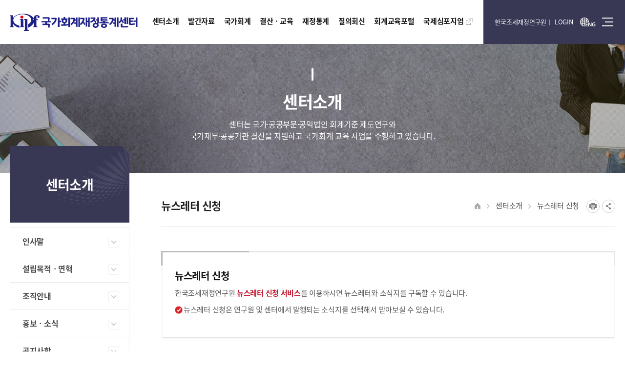

--- FILE ---
content_type: text/html;charset=UTF-8
request_url: https://gafsc.kipf.re.kr/gafsc/About/center_NewsLetter/kiNewsLetteraApp/write.do;jsessionid=D972C8923EF2A12555D8B3EF37F9C2A2
body_size: 131637
content:
















<!DOCTYPE html>


<html lang='ko'>


<head>
<meta charset="utf-8">
<meta name="robots" content="index,follow">
<meta name="viewport" content="width=device-width, initial-scale=1">
<meta name="author" content="">
<meta name="title" content=" 뉴스레터 신청 > 센터소개 >">
<meta name="keywords" content=", 뉴스레터 신청 > 센터소개 >">
<meta name="description" lang="ko" content="  센터는 국가·공공부문·공익법인 회계기준 제도연구와<br> 국가재무·공공기관 결산을 지원하고 국가회계 교육 사업을 수행하고 있습니다." />
<meta name="copyright" content="세종특별자치시 시청대로 336 한국조세재정연구원">
<meta property="og:title" content=" 뉴스레터 신청 > 센터소개 >" />
<meta property="og:type" content="website" />
<meta property="og:description" content="  센터는 국가·공공부문·공익법인 회계기준 제도연구와<br> 국가재무·공공기관 결산을 지원하고 국가회계 교육 사업을 수행하고 있습니다."/>
<meta property="og:image" content="/pcms/common/images/og-images.png;jsessionid=6F5D38D4CA8010E5EF82F65DBC6A5F9B" />
<meta name="format-detection" content="telephone=no"/>


<meta http-equiv="X-UA-compatible" content="IE=edge,chrome=1">
<link rel="shortcut icon" type="image/x-icon" href="/pcms/common/images/favicon.ico">
<link rel="apple-touch-icon-precomposed" href="/pcms/common/images/favicon_152.png">
<link rel="stylesheet" href="/pcms/common/css/common.css;jsessionid=6F5D38D4CA8010E5EF82F65DBC6A5F9B" />
<link rel="stylesheet" href="/pcms/common/pluigs/bootstrap/bootstrap.min.css;jsessionid=6F5D38D4CA8010E5EF82F65DBC6A5F9B" />
<link rel="stylesheet" href="/pcms/common/font/font-awesome.css;jsessionid=6F5D38D4CA8010E5EF82F65DBC6A5F9B" />

<!-- template css -->


<link rel="stylesheet" href="/template/A/css/acego.tmpl.css;jsessionid=6F5D38D4CA8010E5EF82F65DBC6A5F9B" />
<link rel="stylesheet" href="/template/A/css/acego.header.css;jsessionid=6F5D38D4CA8010E5EF82F65DBC6A5F9B" />
<link rel="stylesheet" href="/template/A/css/acego.footer.css;jsessionid=6F5D38D4CA8010E5EF82F65DBC6A5F9B" />


<link rel="stylesheet" href="/css/gafsc/tmpl.css;jsessionid=6F5D38D4CA8010E5EF82F65DBC6A5F9B" />
<!-- template css -->
<link rel="stylesheet" href="/pcms/common/css/acego.ui.min.css;jsessionid=6F5D38D4CA8010E5EF82F65DBC6A5F9B" />
<link rel="stylesheet" href="/pcms/common/css/ir-icon.css;jsessionid=6F5D38D4CA8010E5EF82F65DBC6A5F9B" />
<link rel="stylesheet" href="/pcms/common/css/program.css;jsessionid=6F5D38D4CA8010E5EF82F65DBC6A5F9B" />
<link rel="stylesheet" href="/pcms/common/css/board.min.css;jsessionid=6F5D38D4CA8010E5EF82F65DBC6A5F9B" />
<!-- content -->
<link rel="stylesheet" href="/css/skin.css;jsessionid=6F5D38D4CA8010E5EF82F65DBC6A5F9B" />
<link rel="stylesheet" href="/css/gafsc/content.css;jsessionid=6F5D38D4CA8010E5EF82F65DBC6A5F9B?ver=20240927" />
<!-- content -->

<script src="/pcms/common/pluigs/jQuery/jquery-3.7.1.min.js;jsessionid=6F5D38D4CA8010E5EF82F65DBC6A5F9B"></script>
<script src="/pcms/common/pluigs/jQuery/jquery-migrate-1.4.1.min.js;jsessionid=6F5D38D4CA8010E5EF82F65DBC6A5F9B"></script>
<script src="/pcms/common/pluigs/jQueryUI/jquery-ui.min.js;jsessionid=6F5D38D4CA8010E5EF82F65DBC6A5F9B"></script>
<script src="/pcms/common/pluigs/bootstrap/bootstrap.min.js;jsessionid=6F5D38D4CA8010E5EF82F65DBC6A5F9B"></script>
<script src="/pcms/common/js/acego.common.js;jsessionid=6F5D38D4CA8010E5EF82F65DBC6A5F9B"></script>
<script src="/pcms/common/js/scroll/common-scroll.js;jsessionid=6F5D38D4CA8010E5EF82F65DBC6A5F9B"></script>



<!--[if lt IE 9]>
    <script src="/pcms/common/pluigs/html5/html5shiv.min.js"></script>
<![endif]-->

<title>
	
	

		
			
		
			
		
			
		
			
		
			
		
			
		
			
		
			
		
			
		
			
		
			
		
			
		
			
		
			
		
			
		
			
		
			
		
			
		
			
		
			
		
			
		
			 뉴스레터 신청 >
				 
			
		
			
		
			
		
			
		
			
		
			
		
			
		
			
		
			
		
			
		
			
		
			
		
			
		
			
		
			
		
			
		
			
		
			
		
			
		
			
		
			
		
			
		
			
		
			
		
			
		
			
		
			
		
			
		
			
		
			
		
			
		
			
		
			
		
			
		
			
		
			
		
			
		
			
		
			
		
			
		
			
		
			
		
			
		
			
		
			
		
			
		
	

		
			 센터소개 >
				 
			
		
			
		
			
		
			
		
			
		
			
		
			
		
			
		
			
		
			
		
			
		
			
		
			
		
			
		
			
		
			
		
			
		
			
		
			
		
			
		
			
		
			
		
			
		
			
		
			
		
			
		
			
		
			
		
			
		
			
		
			
		
			
		
			
		
			
		
			
		
			
		
			
		
			
		
			
		
			
		
			
		
			
		
			
		
			
		
			
		
			
		
			
		
			
		
			
		
			
		
			
		
			
		
			
		
			
		
			
		
			
		
			
		
			
		
			
		
			
		
			
		
			
		
			
		
			
		
			
		
			
		
			
		
	
	
</title>
</head>
<body class="center_NewsLetter body gafsc">
<!-- 스킵네비케이션시작 -->
<div id="skipnavi">
    <a href="#txt">본문 바로가기</a>
	<a href="#gnb">대메뉴 바로가기</a>
</div>
<!-- 스킵네비케이션끝 -->
<!-- top_layout :s -->
<header id="top_layout">
	<div class="top_layout_inner">
		<!-- gnb_layout :s -->
		

 









	
<div class="layout top_wrap tmp_a">
	<h1 class="logo_wrap" id="logo"><span class="skip">국가회계재정통계센터</span><a href="/gafsc/index.do;jsessionid=6F5D38D4CA8010E5EF82F65DBC6A5F9B" class="ir ir-tmpl"></a></h1>
    <ul class="utile_wrap">
    	<li class="home"><a href="/kor/index.do;jsessionid=6F5D38D4CA8010E5EF82F65DBC6A5F9B" target="_blank" title="새창">한국조세재정연구원</a></li>
    	
           
           
            
			<li class="login"><a href="/gafsc/login.do;jsessionid=6F5D38D4CA8010E5EF82F65DBC6A5F9B">LOGIN</a></li>
           
        
    	<li class="global"><a href="/gafsceng/index.do;jsessionid=6F5D38D4CA8010E5EF82F65DBC6A5F9B" target="_blank" title="새창"><span class="ir ir_tmpl">ENG</span></a></li>
        <li class="box pc">
        	<a id="btnAllmenu" href="/gafsc/sitemap.do;jsessionid=6F5D38D4CA8010E5EF82F65DBC6A5F9B"><span class="ir ir_tmpl">전체메뉴</span></a>
        </li>
         <li class="box mo">
        	<button type="button" class="btn-allmenu " data-toggle="modal" data-target="#mobile-menu"><span class="sr-only">전체메뉴</span><i class="ir ir_tmpl allmenu"></i></button>
        </li>
    </ul>
</div>



<nav id="gnb_layout">
<div id="gnb">
    	<!-- 공통메뉴틀 시작 -->
    	<div class="gnb_wrap layout">
        	<!-- 메뉴 시작 -->
			
			
				
					
				
			
				
			
				
			
				
			
				
			
				
			
				
			
				
			
				
			
				
			
				
			
				
			
				
			
				
			
				
			
				
			
				
			
				
			
				
			
				
			
				
			
				
			
				
					
				
			
				
			
				
			
				
			
				
			
				
					
				
			
				
			
				
			
				
			
				
			
				
			
				
			
				
			
				
			
				
			
				
					
				
			
				
			
				
			
				
			
				
			
				
			
				
			
				
					
				
			
				
			
				
			
				
			
				
			
				
			
				
			
				
			
				
			
				
			
				
					
				
			
				
			
				
			
				
			
				
			
				
			
				
					
				
			
				
			
				
			
				
					
				
			
				
					
				
			
				
			
				
			

		<ul class="depth1_ul n8">
		  
          

	          
		  		 
	             <li class="n1">
                	<a class="th_1st" href="/gafsc/center_Message.do;jsessionid=6F5D38D4CA8010E5EF82F65DBC6A5F9B" ><span>센터소개</span></a>
                	<div class="item">
						<div class="gnb-title">
							<strong>센터소개</strong>
							<p>국민을 생각합니다. 미래를<br>설계합니다.</p>
						</div>
						<div class="gnb-depth">
					     <ul class="depth2_ul">
	
		                        
	
							         
	
		          				
	
							         
							        <li><a href="/gafsc/center_Message.do;jsessionid=6F5D38D4CA8010E5EF82F65DBC6A5F9B" ><span>인사말</span></a>
							          		
							          		<ul class="depth3_ul">
								          		
								          			<li><a href="/gafsc/center_Message.do;jsessionid=6F5D38D4CA8010E5EF82F65DBC6A5F9B" ><span>인사말</span></a></li>
								          		
								          			<li><a href="/gafsc/center_PastManager.do;jsessionid=6F5D38D4CA8010E5EF82F65DBC6A5F9B" ><span>역대소장</span></a></li>
								          		
							          		</ul>
							         	 	
							         </li>
							         
	
		          				
	
							         
	
		          				
	
							         
	
		          				
	
							         
							        <li><a href="/gafsc/center_Purpose.do;jsessionid=6F5D38D4CA8010E5EF82F65DBC6A5F9B" ><span>설립목적ㆍ연혁</span></a>
							          		
							          		<ul class="depth3_ul">
								          		
								          			<li><a href="/gafsc/center_Purpose.do;jsessionid=6F5D38D4CA8010E5EF82F65DBC6A5F9B" ><span>설립목적</span></a></li>
								          		
								          			<li><a href="/gafsc/center_History.do;jsessionid=6F5D38D4CA8010E5EF82F65DBC6A5F9B" ><span>연혁</span></a></li>
								          		
							          		</ul>
							         	 	
							         </li>
							         
	
		          				
	
							         
	
		          				
	
							         
	
		          				
	
							         
							        <li><a href="/gafsc/center_OrganizationList.do;jsessionid=6F5D38D4CA8010E5EF82F65DBC6A5F9B" ><span>조직안내</span></a>
							          		
							          		<ul class="depth3_ul">
								          		
								          			<li><a href="/gafsc/center_OrganizationList.do;jsessionid=6F5D38D4CA8010E5EF82F65DBC6A5F9B" ><span>조직도/팀별업무</span></a></li>
								          		
								          			<li><a href="/gafsc/About/center_Member/kiemployeeSearch/000012200/list.do;jsessionid=6F5D38D4CA8010E5EF82F65DBC6A5F9B" ><span>구성원</span></a></li>
								          		
							          		</ul>
							         	 	
							         </li>
							         
	
		          				
	
							         
	
		          				
	
							         
	
		          				
	
							         
							        <li><a href="/gafsc/center_PR.do;jsessionid=6F5D38D4CA8010E5EF82F65DBC6A5F9B" ><span>홍보ㆍ소식</span></a>
							          		
							          		<ul class="depth3_ul">
								          		
								          			<li><a href="/gafsc/center_PR.do;jsessionid=6F5D38D4CA8010E5EF82F65DBC6A5F9B" ><span>홍보영상</span></a></li>
								          		
								          			<li><a href="/gafsc/Center/PR/PR1/gaBrochure/list.do;jsessionid=6F5D38D4CA8010E5EF82F65DBC6A5F9B" ><span>브로셔</span></a></li>
								          		
								          			<li><a href="/gafsc/Center/PR/PR2/gaBrochure/list.do;jsessionid=6F5D38D4CA8010E5EF82F65DBC6A5F9B" ><span>알기쉬운시리즈</span></a></li>
								          		
								          			<li><a href="/gafsc/Trend/accounting_CenterTrend/kiTrend/Domestic/AE/list.do;jsessionid=6F5D38D4CA8010E5EF82F65DBC6A5F9B" ><span>센터동향</span></a></li>
								          		
							          		</ul>
							         	 	
							         </li>
							         
	
		          				
	
							         
	
		          				
	
							         
	
		          				
	
							         
	
		          				
	
							         
	
		          				
	
							         
	
		          				
	
							         
	
		          				
	
							         
	
		          				
	
							         
							        <li><a href="/bbs/gafsc_center_Notice.do;jsessionid=6F5D38D4CA8010E5EF82F65DBC6A5F9B" ><span>공지사항</span></a>
							          		
							         </li>
							         
	
		          				
	
							         
							        <li><a href="/bbs/gafsc_center_Proposal.do;jsessionid=6F5D38D4CA8010E5EF82F65DBC6A5F9B" ><span>의견제안</span></a>
							          		
							         </li>
							         
	
		          				
	
							         
							        <li><a href="/gafsc/center_Location.do;jsessionid=6F5D38D4CA8010E5EF82F65DBC6A5F9B" ><span>오시는길</span></a>
							          		
							         </li>
							         
	
		          				
	
							         
							        <li><a href="/gafsc/About/center_NewsLetter/kiNewsLetteraApp/write.do;jsessionid=6F5D38D4CA8010E5EF82F65DBC6A5F9B" ><span>뉴스레터 신청</span></a>
							          		
							         </li>
							         
	
		          				
	
							         
	
		          				
	
							         
	
		          				
	
							         
	
		          				
	
							         
	
		          				
	
							         
	
		          				
	
							         
	
		          				
	
							         
	
		          				
	
							         
	
		          				
	
							         
	
		          				
	
							         
	
		          				
	
							         
	
		          				
	
							         
	
		          				
	
							         
	
		          				
	
							         
	
		          				
	
							         
	
		          				
	
							         
	
		          				
	
							         
	
		          				
	
							         
	
		          				
	
							         
	
		          				
	
							         
	
		          				
	
							         
	
		          				
	
							         
	
		          				
	
							         
	
		          				
	
							         
	
		          				
	
							         
	
		          				
	
							         
	
		          				
	
							         
	
		          				
	
							         
	
		          				
	
							         
	
		          				
	
							         
	
		          				
	
							         
	
		          				
	
							         
	
		          				
	
							         
	
		          				
	
							         
	
		          				
	
							         
	
		          				
	
							         
	
		          				
	
							         
	
		          				
	
							         
	
		          				
	
							         
	
		          				
	
							         
	
		          				
	
							         
	
		          				
	
							         
	
		          				
	
							         
	
		          				
	
							         
	
		          				
	
							         
	
		          				
	
		                 </ul>
		                </div>
		            </div>
	             </li>
	          


          

	          


          

	          


          

	          


          

	          


          

	          


          

	          


          

	          


          

	          


          

	          


          

	          


          

	          


          

	          


          

	          


          

	          


          

	          


          

	          


          

	          


          

	          


          

	          


          

	          


          

	          


          

	          
		  		 
	             <li class="n2">
                	<a class="th_1st" href="/gafsc/Publication/publication_Report/kiPublish/CA/Center/list.do;jsessionid=6F5D38D4CA8010E5EF82F65DBC6A5F9B" ><span>발간자료</span></a>
                	<div class="item">
						<div class="gnb-title">
							<strong>발간자료</strong>
							<p>국민을 생각합니다. 미래를<br>설계합니다.</p>
						</div>
						<div class="gnb-depth">
					     <ul class="depth2_ul">
	
		                        
	
							         
	
		          				
	
							         
	
		          				
	
							         
	
		          				
	
							         
	
		          				
	
							         
	
		          				
	
							         
	
		          				
	
							         
	
		          				
	
							         
	
		          				
	
							         
	
		          				
	
							         
	
		          				
	
							         
	
		          				
	
							         
	
		          				
	
							         
	
		          				
	
							         
	
		          				
	
							         
	
		          				
	
							         
	
		          				
	
							         
	
		          				
	
							         
	
		          				
	
							         
	
		          				
	
							         
	
		          				
	
							         
	
		          				
	
							         
	
		          				
	
							         
	
		          				
	
							         
							        <li><a href="/gafsc/Publication/publication_Report/kiPublish/CA/Center/list.do;jsessionid=6F5D38D4CA8010E5EF82F65DBC6A5F9B" ><span>보고서</span></a>
							          		
							         </li>
							         
	
		          				
	
							         
							        <li><a href="/gafsc/Publication/publication_Periodicals/kiPublish/CB/Center/list.do;jsessionid=6F5D38D4CA8010E5EF82F65DBC6A5F9B" ><span>정기간행물</span></a>
							          		
							         </li>
							         
	
		          				
	
							         
							        <li><a href="/gafsc/Publication/publication_OtherData/kiPublish/CC/Center/list.do;jsessionid=6F5D38D4CA8010E5EF82F65DBC6A5F9B" ><span>기타자료</span></a>
							          		
							         </li>
							         
	
		          				
	
							         
							        <li><a href="/bbs/gafsc_publication_Opinion.do;jsessionid=6F5D38D4CA8010E5EF82F65DBC6A5F9B" ><span>오피니언</span></a>
							          		
							         </li>
							         
	
		          				
	
							         
	
		          				
	
							         
	
		          				
	
							         
	
		          				
	
							         
	
		          				
	
							         
	
		          				
	
							         
	
		          				
	
							         
	
		          				
	
							         
	
		          				
	
							         
	
		          				
	
							         
	
		          				
	
							         
	
		          				
	
							         
	
		          				
	
							         
	
		          				
	
							         
	
		          				
	
							         
	
		          				
	
							         
	
		          				
	
							         
	
		          				
	
							         
	
		          				
	
							         
	
		          				
	
							         
	
		          				
	
							         
	
		          				
	
							         
	
		          				
	
							         
	
		          				
	
							         
	
		          				
	
							         
	
		          				
	
							         
	
		          				
	
							         
	
		          				
	
							         
	
		          				
	
							         
	
		          				
	
							         
	
		          				
	
							         
	
		          				
	
							         
	
		          				
	
							         
	
		          				
	
							         
	
		          				
	
							         
	
		          				
	
							         
	
		          				
	
							         
	
		          				
	
							         
	
		          				
	
							         
	
		          				
	
							         
	
		          				
	
		                 </ul>
		                </div>
		            </div>
	             </li>
	          


          

	          


          

	          


          

	          


          

	          


          

	          
		  		 
	             <li class="n3">
                	<a class="th_1st" href="/gafsc/Trend/accounting_AccountingTrend/kiTrend/Domestic/AA/list.do;jsessionid=6F5D38D4CA8010E5EF82F65DBC6A5F9B" ><span>국가회계</span></a>
                	<div class="item">
						<div class="gnb-title">
							<strong>국가회계</strong>
							<p>국민을 생각합니다. 미래를<br>설계합니다.</p>
						</div>
						<div class="gnb-depth">
					     <ul class="depth2_ul">
	
		                        
	
							         
	
		          				
	
							         
	
		          				
	
							         
	
		          				
	
							         
	
		          				
	
							         
	
		          				
	
							         
	
		          				
	
							         
	
		          				
	
							         
	
		          				
	
							         
	
		          				
	
							         
	
		          				
	
							         
	
		          				
	
							         
	
		          				
	
							         
	
		          				
	
							         
	
		          				
	
							         
	
		          				
	
							         
	
		          				
	
							         
	
		          				
	
							         
	
		          				
	
							         
	
		          				
	
							         
	
		          				
	
							         
	
		          				
	
							         
	
		          				
	
							         
	
		          				
	
							         
	
		          				
	
							         
	
		          				
	
							         
	
		          				
	
							         
	
		          				
	
							         
	
		          				
	
							         
							        <li><a href="/gafsc/Trend/accounting_AccountingTrend/kiTrend/Domestic/AA/list.do;jsessionid=6F5D38D4CA8010E5EF82F65DBC6A5F9B" ><span>국가회계동향</span></a>
							          		
							         </li>
							         
	
		          				
	
							         
							        <li><a href="/gafsc/accounting_FinancialAccounting.do;jsessionid=6F5D38D4CA8010E5EF82F65DBC6A5F9B" ><span>국가회계법령</span></a>
							          		
							          		<ul class="depth3_ul">
								          		
								          			<li><a href="/gafsc/accounting_FinancialAccounting.do;jsessionid=6F5D38D4CA8010E5EF82F65DBC6A5F9B" ><span>국가회계법</span></a></li>
								          		
								          			<li><a href="http://www.law.go.kr/lsSc.do?menuId=0&p1=&subMenu=1&query=%25EA%25B5%25AD%25EA%25B0%2580%25EC%259E%25AC%25EC%25A0%2595%25EB%25B2%2595&x=0&y=0%23undefined"  target="_blank" title="국가재정법 은(는) 새창으로 열립니다." ><span>국가재정법</span></a></li>
								          		
							          		</ul>
							         	 	
							         </li>
							         
	
		          				
	
							         
	
		          				
	
							         
	
		          				
	
							         
							        <li><a href="/bbs/gafsc_accounting_GuidelinesManual.do;jsessionid=6F5D38D4CA8010E5EF82F65DBC6A5F9B" ><span>국가회계편람</span></a>
							          		
							         </li>
							         
	
		          				
	
							         
							        <li><a href="/gafsc/accounting_MajorTask.do;jsessionid=6F5D38D4CA8010E5EF82F65DBC6A5F9B" ><span>제・개정과제</span></a>
							          		
							          		<ul class="depth3_ul">
								          		
								          			<li><a href="/gafsc/accounting_MajorTask.do;jsessionid=6F5D38D4CA8010E5EF82F65DBC6A5F9B" ><span>주요진행과제</span></a></li>
								          		
								          			<li><a href="/gafsc/accounting_Procedure.do;jsessionid=6F5D38D4CA8010E5EF82F65DBC6A5F9B" ><span>제・개정절차</span></a></li>
								          		
								          			<li><a href="/bbs/gafsc_accounting_Data.do;jsessionid=6F5D38D4CA8010E5EF82F65DBC6A5F9B" ><span>제・개정자료</span></a></li>
								          		
							          		</ul>
							         	 	
							         </li>
							         
	
		          				
	
							         
	
		          				
	
							         
	
		          				
	
							         
	
		          				
	
							         
	
		          				
	
							         
	
		          				
	
							         
	
		          				
	
							         
	
		          				
	
							         
	
		          				
	
							         
	
		          				
	
							         
	
		          				
	
							         
	
		          				
	
							         
	
		          				
	
							         
	
		          				
	
							         
	
		          				
	
							         
	
		          				
	
							         
	
		          				
	
							         
	
		          				
	
							         
	
		          				
	
							         
	
		          				
	
							         
	
		          				
	
							         
	
		          				
	
							         
	
		          				
	
							         
	
		          				
	
							         
	
		          				
	
							         
	
		          				
	
							         
	
		          				
	
							         
	
		          				
	
							         
	
		          				
	
							         
	
		          				
	
							         
	
		          				
	
							         
	
		          				
	
							         
	
		          				
	
							         
	
		          				
	
		                 </ul>
		                </div>
		            </div>
	             </li>
	          


          

	          


          

	          


          

	          


          

	          


          

	          


          

	          


          

	          


          

	          


          

	          


          

	          
		  		 
	             <li class="n4">
                	<a class="th_1st" href="/gafsc/Trend/settlementedu_SettlementTrend/kiTrend/Domestic/AB/list.do;jsessionid=6F5D38D4CA8010E5EF82F65DBC6A5F9B" ><span>결산ㆍ교육</span></a>
                	<div class="item">
						<div class="gnb-title">
							<strong>결산ㆍ교육</strong>
							<p>국민을 생각합니다. 미래를<br>설계합니다.</p>
						</div>
						<div class="gnb-depth">
					     <ul class="depth2_ul">
	
		                        
	
							         
	
		          				
	
							         
	
		          				
	
							         
	
		          				
	
							         
	
		          				
	
							         
	
		          				
	
							         
	
		          				
	
							         
	
		          				
	
							         
	
		          				
	
							         
	
		          				
	
							         
	
		          				
	
							         
	
		          				
	
							         
	
		          				
	
							         
	
		          				
	
							         
	
		          				
	
							         
	
		          				
	
							         
	
		          				
	
							         
	
		          				
	
							         
	
		          				
	
							         
	
		          				
	
							         
	
		          				
	
							         
	
		          				
	
							         
	
		          				
	
							         
	
		          				
	
							         
	
		          				
	
							         
	
		          				
	
							         
	
		          				
	
							         
	
		          				
	
							         
	
		          				
	
							         
	
		          				
	
							         
	
		          				
	
							         
	
		          				
	
							         
	
		          				
	
							         
	
		          				
	
							         
	
		          				
	
							         
	
		          				
	
							         
	
		          				
	
							         
	
		          				
	
							         
	
		          				
	
							         
							        <li><a href="/gafsc/Trend/settlementedu_SettlementTrend/kiTrend/Domestic/AB/list.do;jsessionid=6F5D38D4CA8010E5EF82F65DBC6A5F9B" ><span>결산동향</span></a>
							          		
							         </li>
							         
	
		          				
	
							         
							        <li><a href="/gafsc/Trend/settlementedu_EducationalTrend/kiTrend/Domestic/AC/list.do;jsessionid=6F5D38D4CA8010E5EF82F65DBC6A5F9B" ><span>교육동향</span></a>
							          		
							         </li>
							         
	
		          				
	
							         
							        <li><a href="/gafsc/settlementedu_Explanation.do;jsessionid=6F5D38D4CA8010E5EF82F65DBC6A5F9B" ><span>국가결산정보</span></a>
							          		
							          		<ul class="depth3_ul">
								          		
								          			<li><a href="/gafsc/settlementedu_Explanation.do;jsessionid=6F5D38D4CA8010E5EF82F65DBC6A5F9B" ><span>국가재무제표</span></a></li>
								          		
								          			<li><a href="/gafsc/settlementedu_Government.do;jsessionid=6F5D38D4CA8010E5EF82F65DBC6A5F9B" ><span>부처재무제표</span></a></li>
								          		
							          		</ul>
							         	 	
							         </li>
							         
	
		          				
	
							         
	
		          				
	
							         
	
		          				
	
							         
							        <li><a href="https://www.kipf.re.kr/edu/index.do"  target="_blank" title="국가회계교육 은(는) 새창으로 열립니다." ><span>국가회계교육</span></a>
							          		
							         </li>
							         
	
		          				
	
							         
	
		          				
	
							         
	
		          				
	
							         
	
		          				
	
							         
	
		          				
	
							         
	
		          				
	
							         
	
		          				
	
							         
	
		          				
	
							         
	
		          				
	
							         
	
		          				
	
							         
	
		          				
	
							         
	
		          				
	
							         
	
		          				
	
							         
	
		          				
	
							         
	
		          				
	
							         
	
		          				
	
							         
	
		          				
	
							         
	
		          				
	
							         
	
		          				
	
							         
	
		          				
	
							         
	
		          				
	
							         
	
		          				
	
							         
	
		          				
	
							         
	
		          				
	
		                 </ul>
		                </div>
		            </div>
	             </li>
	          


          

	          


          

	          


          

	          


          

	          


          

	          


          

	          


          

	          
		  		 
	             <li class="n5">
                	<a class="th_1st" href="/gafsc/Trend/financestatistics_Trends/kiTrend/Domestic/AD/list.do;jsessionid=6F5D38D4CA8010E5EF82F65DBC6A5F9B" ><span>재정통계</span></a>
                	<div class="item">
						<div class="gnb-title">
							<strong>재정통계</strong>
							<p>국민을 생각합니다. 미래를<br>설계합니다.</p>
						</div>
						<div class="gnb-depth">
					     <ul class="depth2_ul">
	
		                        
	
							         
	
		          				
	
							         
	
		          				
	
							         
	
		          				
	
							         
	
		          				
	
							         
	
		          				
	
							         
	
		          				
	
							         
	
		          				
	
							         
	
		          				
	
							         
	
		          				
	
							         
	
		          				
	
							         
	
		          				
	
							         
	
		          				
	
							         
	
		          				
	
							         
	
		          				
	
							         
	
		          				
	
							         
	
		          				
	
							         
	
		          				
	
							         
	
		          				
	
							         
	
		          				
	
							         
	
		          				
	
							         
	
		          				
	
							         
	
		          				
	
							         
	
		          				
	
							         
	
		          				
	
							         
	
		          				
	
							         
	
		          				
	
							         
	
		          				
	
							         
	
		          				
	
							         
	
		          				
	
							         
	
		          				
	
							         
	
		          				
	
							         
	
		          				
	
							         
	
		          				
	
							         
	
		          				
	
							         
	
		          				
	
							         
	
		          				
	
							         
	
		          				
	
							         
	
		          				
	
							         
	
		          				
	
							         
	
		          				
	
							         
	
		          				
	
							         
	
		          				
	
							         
	
		          				
	
							         
	
		          				
	
							         
	
		          				
	
							         
							        <li><a href="/gafsc/Trend/financestatistics_Trends/kiTrend/Domestic/AD/list.do;jsessionid=6F5D38D4CA8010E5EF82F65DBC6A5F9B" ><span>재정통계동향</span></a>
							          		
							         </li>
							         
	
		          				
	
							         
							        <li><a href="/gafsc/financestatistics_PublicSector.do;jsessionid=6F5D38D4CA8010E5EF82F65DBC6A5F9B" ><span>주요재정통계</span></a>
							          		
							          		<ul class="depth3_ul">
								          		
								          			<li><a href="/gafsc/financestatistics_PublicSector.do;jsessionid=6F5D38D4CA8010E5EF82F65DBC6A5F9B" ><span>공공부문</span></a></li>
								          		
								          			<li><a href="/gafsc/financestatistics_GeneralGovernment.do;jsessionid=6F5D38D4CA8010E5EF82F65DBC6A5F9B" ><span>일반정부</span></a></li>
								          		
							          		</ul>
							         	 	
							         </li>
							         
	
		          				
	
							         
	
		          				
	
							         
	
		          				
	
							         
	
		          				
	
							         
	
		          				
	
							         
	
		          				
	
							         
	
		          				
	
							         
	
		          				
	
							         
	
		          				
	
							         
	
		          				
	
							         
	
		          				
	
							         
	
		          				
	
							         
	
		          				
	
							         
	
		          				
	
							         
	
		          				
	
							         
	
		          				
	
							         
	
		          				
	
							         
	
		          				
	
							         
	
		          				
	
							         
	
		          				
	
							         
	
		          				
	
		                 </ul>
		                </div>
		            </div>
	             </li>
	          


          

	          


          

	          


          

	          


          

	          


          

	          


          

	          


          

	          


          

	          


          

	          


          

	          
		  		 
	             <li class="n6">
                	<a class="th_1st" href="/gafsc/reply_QueryReplyGuide01.do;jsessionid=6F5D38D4CA8010E5EF82F65DBC6A5F9B" ><span>질의회신</span></a>
                	<div class="item">
						<div class="gnb-title">
							<strong>질의회신</strong>
							<p>국민을 생각합니다. 미래를<br>설계합니다.</p>
						</div>
						<div class="gnb-depth">
					     <ul class="depth2_ul">
	
		                        
	
							         
	
		          				
	
							         
	
		          				
	
							         
	
		          				
	
							         
	
		          				
	
							         
	
		          				
	
							         
	
		          				
	
							         
	
		          				
	
							         
	
		          				
	
							         
	
		          				
	
							         
	
		          				
	
							         
	
		          				
	
							         
	
		          				
	
							         
	
		          				
	
							         
	
		          				
	
							         
	
		          				
	
							         
	
		          				
	
							         
	
		          				
	
							         
	
		          				
	
							         
	
		          				
	
							         
	
		          				
	
							         
	
		          				
	
							         
	
		          				
	
							         
	
		          				
	
							         
	
		          				
	
							         
	
		          				
	
							         
	
		          				
	
							         
	
		          				
	
							         
	
		          				
	
							         
	
		          				
	
							         
	
		          				
	
							         
	
		          				
	
							         
	
		          				
	
							         
	
		          				
	
							         
	
		          				
	
							         
	
		          				
	
							         
	
		          				
	
							         
	
		          				
	
							         
	
		          				
	
							         
	
		          				
	
							         
	
		          				
	
							         
	
		          				
	
							         
	
		          				
	
							         
	
		          				
	
							         
	
		          				
	
							         
	
		          				
	
							         
	
		          				
	
							         
	
		          				
	
							         
	
		          				
	
							         
	
		          				
	
							         
	
		          				
	
							         
	
		          				
	
							         
	
		          				
	
							         
	
		          				
	
							         
	
		          				
	
							         
	
		          				
	
							         
							        <li><a href="/gafsc/reply_QueryReplyGuide01.do;jsessionid=6F5D38D4CA8010E5EF82F65DBC6A5F9B" ><span>국가회계기준</span></a>
							          		
							          		<ul class="depth3_ul">
								          		
								          			<li><a href="/gafsc/reply_QueryReplyGuide01.do;jsessionid=6F5D38D4CA8010E5EF82F65DBC6A5F9B" ><span>질의회신 접수</span></a></li>
								          		
								          			<li><a href="/bbs/gafsc_reply_QuerySummary1.do;jsessionid=6F5D38D4CA8010E5EF82F65DBC6A5F9B" ><span>질의회신 요약</span></a></li>
								          		
							          		</ul>
							         	 	
							         </li>
							         
	
		          				
	
							         
	
		          				
	
							         
	
		          				
	
							         
							        <li><a href="/gafsc/reply_PublicAccountingGuide.do;jsessionid=6F5D38D4CA8010E5EF82F65DBC6A5F9B" ><span>공익법인회계기준</span></a>
							          		
							          		<ul class="depth3_ul">
								          		
								          			<li><a href="/gafsc/reply_PublicAccountingGuide.do;jsessionid=6F5D38D4CA8010E5EF82F65DBC6A5F9B" ><span>질의회신 접수</span></a></li>
								          		
							          		</ul>
							         	 	
							         </li>
							         
	
		          				
	
							         
	
		          				
	
							         
	
		          				
	
							         
	
		          				
	
							         
	
		          				
	
							         
	
		          				
	
							         
	
		          				
	
							         
	
		          				
	
							         
	
		          				
	
		                 </ul>
		                </div>
		            </div>
	             </li>
	          


          

	          


          

	          


          

	          


          

	          


          

	          


          

	          
		  		 
	             <li class="n7">
                	<a class="th_1st" href="https://gafsc.kipf.re.kr/gafsc/About/center_NewsLetter/kiNewsLetteraApp/;jsessionid=6F5D38D4CA8010E5EF82F65DBC6A5F9B" ><span>회계교육포털</span></a>
                	<div class="item">
						<div class="gnb-title">
							<strong>회계교육포털</strong>
							<p>국민을 생각합니다. 미래를<br>설계합니다.</p>
						</div>
						<div class="gnb-depth">
					     <ul class="depth2_ul">
	
		                        
	
							         
	
		          				
	
							         
	
		          				
	
							         
	
		          				
	
							         
	
		          				
	
							         
	
		          				
	
							         
	
		          				
	
							         
	
		          				
	
							         
	
		          				
	
							         
	
		          				
	
							         
	
		          				
	
							         
	
		          				
	
							         
	
		          				
	
							         
	
		          				
	
							         
	
		          				
	
							         
	
		          				
	
							         
	
		          				
	
							         
	
		          				
	
							         
	
		          				
	
							         
	
		          				
	
							         
	
		          				
	
							         
	
		          				
	
							         
	
		          				
	
							         
	
		          				
	
							         
	
		          				
	
							         
	
		          				
	
							         
	
		          				
	
							         
	
		          				
	
							         
	
		          				
	
							         
	
		          				
	
							         
	
		          				
	
							         
	
		          				
	
							         
	
		          				
	
							         
	
		          				
	
							         
	
		          				
	
							         
	
		          				
	
							         
	
		          				
	
							         
	
		          				
	
							         
	
		          				
	
							         
	
		          				
	
							         
	
		          				
	
							         
	
		          				
	
							         
	
		          				
	
							         
	
		          				
	
							         
	
		          				
	
							         
	
		          				
	
							         
	
		          				
	
							         
	
		          				
	
							         
	
		          				
	
							         
	
		          				
	
							         
	
		          				
	
							         
	
		          				
	
							         
	
		          				
	
							         
	
		          				
	
							         
	
		          				
	
							         
	
		          				
	
							         
	
		          				
	
							         
	
		          				
	
							         
	
		          				
	
							         
	
		          				
	
							         
	
		          				
	
							         
	
		          				
	
							         
							        <li><a href="/edu/index.do;jsessionid=6F5D38D4CA8010E5EF82F65DBC6A5F9B"  target="_blank" title="국가회계교육포털 은(는) 새창으로 열립니다." ><span>국가회계교육포털</span></a>
							          		
							         </li>
							         
	
		          				
	
							         
							        <li><a href="/pedu/index.do;jsessionid=6F5D38D4CA8010E5EF82F65DBC6A5F9B"  target="_blank" title="공기업·준정부기관회계교육포털 은(는) 새창으로 열립니다." ><span>공기업·준정부기관회계교육포털</span></a>
							          		
							         </li>
							         
	
		          				
	
							         
	
		          				
	
							         
	
		          				
	
							         
	
		          				
	
							         
	
		          				
	
		                 </ul>
		                </div>
		            </div>
	             </li>
	          


          

	          


          

	          


          

	          
		  		 
	             <li class="n8">
                	<a class="th_1st" href="https://www.gafsc-seminar.kr/"  target="_blank" title="국제심포지엄 은(는) 새창으로 열립니다." ><span>국제심포지엄</span></a>
                	<div class="item">
						<div class="gnb-title">
							<strong>국제심포지엄</strong>
							<p>국민을 생각합니다. 미래를<br>설계합니다.</p>
						</div>
						<div class="gnb-depth">
					     <ul class="depth2_ul">
	
		                        
	
							         
	
		          				
	
							         
	
		          				
	
							         
	
		          				
	
							         
	
		          				
	
							         
	
		          				
	
							         
	
		          				
	
							         
	
		          				
	
							         
	
		          				
	
							         
	
		          				
	
							         
	
		          				
	
							         
	
		          				
	
							         
	
		          				
	
							         
	
		          				
	
							         
	
		          				
	
							         
	
		          				
	
							         
	
		          				
	
							         
	
		          				
	
							         
	
		          				
	
							         
	
		          				
	
							         
	
		          				
	
							         
	
		          				
	
							         
	
		          				
	
							         
	
		          				
	
							         
	
		          				
	
							         
	
		          				
	
							         
	
		          				
	
							         
	
		          				
	
							         
	
		          				
	
							         
	
		          				
	
							         
	
		          				
	
							         
	
		          				
	
							         
	
		          				
	
							         
	
		          				
	
							         
	
		          				
	
							         
	
		          				
	
							         
	
		          				
	
							         
	
		          				
	
							         
	
		          				
	
							         
	
		          				
	
							         
	
		          				
	
							         
	
		          				
	
							         
	
		          				
	
							         
	
		          				
	
							         
	
		          				
	
							         
	
		          				
	
							         
	
		          				
	
							         
	
		          				
	
							         
	
		          				
	
							         
	
		          				
	
							         
	
		          				
	
							         
	
		          				
	
							         
	
		          				
	
							         
	
		          				
	
							         
	
		          				
	
							         
	
		          				
	
							         
	
		          				
	
							         
	
		          				
	
							         
	
		          				
	
							         
	
		          				
	
							         
	
		          				
	
							         
	
		          				
	
							         
	
		          				
	
							         
	
		          				
	
							         
	
		          				
	
							         
	
		          				
	
							         
	
		          				
	
							         
	
		          				
	
		                 </ul>
		                </div>
		            </div>
	             </li>
	          


          

	          


          

	          


          

	          


          


            </ul>
            <!-- 메뉴 끝 -->
        </div>
        <span class="line"></span>
    	<!-- 공통메뉴틀 끝 -->
</div>

</nav>

    <!-- 모바일 메뉴 -->
	<div class="modal fade" id="mobile-menu" role="dialog" aria-hidden="true">
		<div class="modal-dialog" role="document">
	  		<div class="modal-content">
	  			<div class="topUtile tmp_center">
					<div class="m_member">
						<ul>
							<li class="n1"><a href="/gafsc/index.do;jsessionid=6F5D38D4CA8010E5EF82F65DBC6A5F9B"><span class="ir ir_tmpl">HOME</span></a></li>
							<li class="n2"><a href="/gafsc/sitemap.do;jsessionid=6F5D38D4CA8010E5EF82F65DBC6A5F9B"><span class="ir ir_tmpl">사이트맵</span></a></li>
							
					           
					           
								<li class="n4"><a href="/gafsc/login.do;jsessionid=6F5D38D4CA8010E5EF82F65DBC6A5F9B">로그인</a></li>
					           
				         	
						</ul>
					</div>
					<div class="m_lang">
						<a href="/gafsceng/index.do;jsessionid=6F5D38D4CA8010E5EF82F65DBC6A5F9B" target="_blank" title="새창">ENGLISH</a>
					</div>
				</div>
	  			
	    		<div class="modal-body accordion">
	    			
			
				
					
				
			
				
			
				
			
				
			
				
			
				
			
				
			
				
			
				
			
				
			
				
			
				
			
				
			
				
			
				
			
				
			
				
			
				
			
				
			
				
			
				
			
				
			
				
					
				
			
				
			
				
			
				
			
				
			
				
					
				
			
				
			
				
			
				
			
				
			
				
			
				
			
				
			
				
			
				
			
				
					
				
			
				
			
				
			
				
			
				
			
				
			
				
			
				
					
				
			
				
			
				
			
				
			
				
			
				
			
				
			
				
			
				
			
				
			
				
					
				
			
				
			
				
			
				
			
				
			
				
			
				
					
				
			
				
			
				
			
				
					
				
			
				
					
				
			
				
			
				
			





	          
	          

		<ul class="depth1_ul n8">
		  
          

	          
	          
		  		 
	             <li class="n1">
								 <a data-target="#mMenu_modal1" href="/gafsc/center_Message.do;jsessionid=6F5D38D4CA8010E5EF82F65DBC6A5F9B" ><span>센터소개</span></a>
 								
 								
 								 <ul class="depth2_ul" id="mMenu_modal1" data-parent="#mobile-menu">
	                			 



						         

	          				



						         
						        <li><a href="/gafsc/center_Message.do;jsessionid=6F5D38D4CA8010E5EF82F65DBC6A5F9B" ><span>인사말</span></a>
						          		
						          		<ul class="depth3_ul">
							          		
							          			<li><a href="/gafsc/center_Message.do;jsessionid=6F5D38D4CA8010E5EF82F65DBC6A5F9B" ><span>인사말</span></a></li>
							          		
							          			<li><a href="/gafsc/center_PastManager.do;jsessionid=6F5D38D4CA8010E5EF82F65DBC6A5F9B" ><span>역대소장</span></a></li>
							          		
						          		</ul>
						         	 	
						         </li>
						         

	          				



						         

	          				



						         

	          				



						         
						        <li><a href="/gafsc/center_Purpose.do;jsessionid=6F5D38D4CA8010E5EF82F65DBC6A5F9B" ><span>설립목적ㆍ연혁</span></a>
						          		
						          		<ul class="depth3_ul">
							          		
							          			<li><a href="/gafsc/center_Purpose.do;jsessionid=6F5D38D4CA8010E5EF82F65DBC6A5F9B" ><span>설립목적</span></a></li>
							          		
							          			<li><a href="/gafsc/center_History.do;jsessionid=6F5D38D4CA8010E5EF82F65DBC6A5F9B" ><span>연혁</span></a></li>
							          		
						          		</ul>
						         	 	
						         </li>
						         

	          				



						         

	          				



						         

	          				



						         
						        <li><a href="/gafsc/center_OrganizationList.do;jsessionid=6F5D38D4CA8010E5EF82F65DBC6A5F9B" ><span>조직안내</span></a>
						          		
						          		<ul class="depth3_ul">
							          		
							          			<li><a href="/gafsc/center_OrganizationList.do;jsessionid=6F5D38D4CA8010E5EF82F65DBC6A5F9B" ><span>조직도/팀별업무</span></a></li>
							          		
							          			<li><a href="/gafsc/About/center_Member/kiemployeeSearch/000012200/list.do;jsessionid=6F5D38D4CA8010E5EF82F65DBC6A5F9B" ><span>구성원</span></a></li>
							          		
						          		</ul>
						         	 	
						         </li>
						         

	          				



						         

	          				



						         

	          				



						         
						        <li><a href="/gafsc/center_PR.do;jsessionid=6F5D38D4CA8010E5EF82F65DBC6A5F9B" ><span>홍보ㆍ소식</span></a>
						          		
						          		<ul class="depth3_ul">
							          		
							          			<li><a href="/gafsc/center_PR.do;jsessionid=6F5D38D4CA8010E5EF82F65DBC6A5F9B" ><span>홍보영상</span></a></li>
							          		
							          			<li><a href="/gafsc/Center/PR/PR1/gaBrochure/list.do;jsessionid=6F5D38D4CA8010E5EF82F65DBC6A5F9B" ><span>브로셔</span></a></li>
							          		
							          			<li><a href="/gafsc/Center/PR/PR2/gaBrochure/list.do;jsessionid=6F5D38D4CA8010E5EF82F65DBC6A5F9B" ><span>알기쉬운시리즈</span></a></li>
							          		
							          			<li><a href="/gafsc/Trend/accounting_CenterTrend/kiTrend/Domestic/AE/list.do;jsessionid=6F5D38D4CA8010E5EF82F65DBC6A5F9B" ><span>센터동향</span></a></li>
							          		
						          		</ul>
						         	 	
						         </li>
						         

	          				



						         

	          				



						         

	          				



						         

	          				



						         

	          				



						         

	          				



						         

	          				



						         

	          				



						         
						        <li><a href="/bbs/gafsc_center_Notice.do;jsessionid=6F5D38D4CA8010E5EF82F65DBC6A5F9B" ><span>공지사항</span></a>
						          		
						         </li>
						         

	          				



						         
						        <li><a href="/bbs/gafsc_center_Proposal.do;jsessionid=6F5D38D4CA8010E5EF82F65DBC6A5F9B" ><span>의견제안</span></a>
						          		
						         </li>
						         

	          				



						         
						        <li><a href="/gafsc/center_Location.do;jsessionid=6F5D38D4CA8010E5EF82F65DBC6A5F9B" ><span>오시는길</span></a>
						          		
						         </li>
						         

	          				



						         
						        <li><a href="/gafsc/About/center_NewsLetter/kiNewsLetteraApp/write.do;jsessionid=6F5D38D4CA8010E5EF82F65DBC6A5F9B" ><span>뉴스레터 신청</span></a>
						          		
						         </li>
						         

	          				



						         

	          				



						         

	          				



						         

	          				



						         

	          				



						         

	          				



						         

	          				



						         

	          				



						         

	          				



						         

	          				



						         

	          				



						         

	          				



						         

	          				



						         

	          				



						         

	          				



						         

	          				



						         

	          				



						         

	          				



						         

	          				



						         

	          				



						         

	          				



						         

	          				



						         

	          				



						         

	          				



						         

	          				



						         

	          				



						         

	          				



						         

	          				



						         

	          				



						         

	          				



						         

	          				



						         

	          				



						         

	          				



						         

	          				



						         

	          				



						         

	          				



						         

	          				



						         

	          				



						         

	          				



						         

	          				



						         

	          				



						         

	          				



						         

	          				



						         

	          				



						         

	          				



						         

	          				

	                 </ul>
	                 
	             </li>
	          


          

	          


          

	          


          

	          


          

	          


          

	          


          

	          


          

	          


          

	          


          

	          


          

	          


          

	          


          

	          


          

	          


          

	          


          

	          


          

	          


          

	          


          

	          


          

	          


          

	          


          

	          


          

	          
	          
		  		 
	             <li class="n2">
								 <a data-target="#mMenu_modal2" href="/gafsc/Publication/publication_Report/kiPublish/CA/Center/list.do;jsessionid=6F5D38D4CA8010E5EF82F65DBC6A5F9B" ><span>발간자료</span></a>
 								
 								
 								 <ul class="depth2_ul" id="mMenu_modal2" data-parent="#mobile-menu">
	                			 



						         

	          				



						         

	          				



						         

	          				



						         

	          				



						         

	          				



						         

	          				



						         

	          				



						         

	          				



						         

	          				



						         

	          				



						         

	          				



						         

	          				



						         

	          				



						         

	          				



						         

	          				



						         

	          				



						         

	          				



						         

	          				



						         

	          				



						         

	          				



						         

	          				



						         

	          				



						         

	          				



						         
						        <li><a href="/gafsc/Publication/publication_Report/kiPublish/CA/Center/list.do;jsessionid=6F5D38D4CA8010E5EF82F65DBC6A5F9B" ><span>보고서</span></a>
						          		
						         </li>
						         

	          				



						         
						        <li><a href="/gafsc/Publication/publication_Periodicals/kiPublish/CB/Center/list.do;jsessionid=6F5D38D4CA8010E5EF82F65DBC6A5F9B" ><span>정기간행물</span></a>
						          		
						         </li>
						         

	          				



						         
						        <li><a href="/gafsc/Publication/publication_OtherData/kiPublish/CC/Center/list.do;jsessionid=6F5D38D4CA8010E5EF82F65DBC6A5F9B" ><span>기타자료</span></a>
						          		
						         </li>
						         

	          				



						         
						        <li><a href="/bbs/gafsc_publication_Opinion.do;jsessionid=6F5D38D4CA8010E5EF82F65DBC6A5F9B" ><span>오피니언</span></a>
						          		
						         </li>
						         

	          				



						         

	          				



						         

	          				



						         

	          				



						         

	          				



						         

	          				



						         

	          				



						         

	          				



						         

	          				



						         

	          				



						         

	          				



						         

	          				



						         

	          				



						         

	          				



						         

	          				



						         

	          				



						         

	          				



						         

	          				



						         

	          				



						         

	          				



						         

	          				



						         

	          				



						         

	          				



						         

	          				



						         

	          				



						         

	          				



						         

	          				



						         

	          				



						         

	          				



						         

	          				



						         

	          				



						         

	          				



						         

	          				



						         

	          				



						         

	          				



						         

	          				



						         

	          				



						         

	          				



						         

	          				



						         

	          				



						         

	          				

	                 </ul>
	                 
	             </li>
	          


          

	          


          

	          


          

	          


          

	          


          

	          
	          
		  		 
	             <li class="n3">
								 <a data-target="#mMenu_modal3" href="/gafsc/Trend/accounting_AccountingTrend/kiTrend/Domestic/AA/list.do;jsessionid=6F5D38D4CA8010E5EF82F65DBC6A5F9B" ><span>국가회계</span></a>
 								
 								
 								 <ul class="depth2_ul" id="mMenu_modal3" data-parent="#mobile-menu">
	                			 



						         

	          				



						         

	          				



						         

	          				



						         

	          				



						         

	          				



						         

	          				



						         

	          				



						         

	          				



						         

	          				



						         

	          				



						         

	          				



						         

	          				



						         

	          				



						         

	          				



						         

	          				



						         

	          				



						         

	          				



						         

	          				



						         

	          				



						         

	          				



						         

	          				



						         

	          				



						         

	          				



						         

	          				



						         

	          				



						         

	          				



						         

	          				



						         

	          				



						         
						        <li><a href="/gafsc/Trend/accounting_AccountingTrend/kiTrend/Domestic/AA/list.do;jsessionid=6F5D38D4CA8010E5EF82F65DBC6A5F9B" ><span>국가회계동향</span></a>
						          		
						         </li>
						         

	          				



						         
						        <li><a href="/gafsc/accounting_FinancialAccounting.do;jsessionid=6F5D38D4CA8010E5EF82F65DBC6A5F9B" ><span>국가회계법령</span></a>
						          		
						          		<ul class="depth3_ul">
							          		
							          			<li><a href="/gafsc/accounting_FinancialAccounting.do;jsessionid=6F5D38D4CA8010E5EF82F65DBC6A5F9B" ><span>국가회계법</span></a></li>
							          		
							          			<li><a href="http://www.law.go.kr/lsSc.do?menuId=0&p1=&subMenu=1&query=%25EA%25B5%25AD%25EA%25B0%2580%25EC%259E%25AC%25EC%25A0%2595%25EB%25B2%2595&x=0&y=0%23undefined"  target="_blank" title="국가재정법 은(는) 새창으로 열립니다." ><span>국가재정법</span></a></li>
							          		
						          		</ul>
						         	 	
						         </li>
						         

	          				



						         

	          				



						         

	          				



						         
						        <li><a href="/bbs/gafsc_accounting_GuidelinesManual.do;jsessionid=6F5D38D4CA8010E5EF82F65DBC6A5F9B" ><span>국가회계편람</span></a>
						          		
						         </li>
						         

	          				



						         
						        <li><a href="/gafsc/accounting_MajorTask.do;jsessionid=6F5D38D4CA8010E5EF82F65DBC6A5F9B" ><span>제・개정과제</span></a>
						          		
						          		<ul class="depth3_ul">
							          		
							          			<li><a href="/gafsc/accounting_MajorTask.do;jsessionid=6F5D38D4CA8010E5EF82F65DBC6A5F9B" ><span>주요진행과제</span></a></li>
							          		
							          			<li><a href="/gafsc/accounting_Procedure.do;jsessionid=6F5D38D4CA8010E5EF82F65DBC6A5F9B" ><span>제・개정절차</span></a></li>
							          		
							          			<li><a href="/bbs/gafsc_accounting_Data.do;jsessionid=6F5D38D4CA8010E5EF82F65DBC6A5F9B" ><span>제・개정자료</span></a></li>
							          		
						          		</ul>
						         	 	
						         </li>
						         

	          				



						         

	          				



						         

	          				



						         

	          				



						         

	          				



						         

	          				



						         

	          				



						         

	          				



						         

	          				



						         

	          				



						         

	          				



						         

	          				



						         

	          				



						         

	          				



						         

	          				



						         

	          				



						         

	          				



						         

	          				



						         

	          				



						         

	          				



						         

	          				



						         

	          				



						         

	          				



						         

	          				



						         

	          				



						         

	          				



						         

	          				



						         

	          				



						         

	          				



						         

	          				



						         

	          				



						         

	          				



						         

	          				



						         

	          				

	                 </ul>
	                 
	             </li>
	          


          

	          


          

	          


          

	          


          

	          


          

	          


          

	          


          

	          


          

	          


          

	          


          

	          
	          
		  		 
	             <li class="n4">
								 <a data-target="#mMenu_modal4" href="/gafsc/Trend/settlementedu_SettlementTrend/kiTrend/Domestic/AB/list.do;jsessionid=6F5D38D4CA8010E5EF82F65DBC6A5F9B" ><span>결산ㆍ교육</span></a>
 								
 								
 								 <ul class="depth2_ul" id="mMenu_modal4" data-parent="#mobile-menu">
	                			 



						         

	          				



						         

	          				



						         

	          				



						         

	          				



						         

	          				



						         

	          				



						         

	          				



						         

	          				



						         

	          				



						         

	          				



						         

	          				



						         

	          				



						         

	          				



						         

	          				



						         

	          				



						         

	          				



						         

	          				



						         

	          				



						         

	          				



						         

	          				



						         

	          				



						         

	          				



						         

	          				



						         

	          				



						         

	          				



						         

	          				



						         

	          				



						         

	          				



						         

	          				



						         

	          				



						         

	          				



						         

	          				



						         

	          				



						         

	          				



						         

	          				



						         

	          				



						         

	          				



						         

	          				



						         
						        <li><a href="/gafsc/Trend/settlementedu_SettlementTrend/kiTrend/Domestic/AB/list.do;jsessionid=6F5D38D4CA8010E5EF82F65DBC6A5F9B" ><span>결산동향</span></a>
						          		
						         </li>
						         

	          				



						         
						        <li><a href="/gafsc/Trend/settlementedu_EducationalTrend/kiTrend/Domestic/AC/list.do;jsessionid=6F5D38D4CA8010E5EF82F65DBC6A5F9B" ><span>교육동향</span></a>
						          		
						         </li>
						         

	          				



						         
						        <li><a href="/gafsc/settlementedu_Explanation.do;jsessionid=6F5D38D4CA8010E5EF82F65DBC6A5F9B" ><span>국가결산정보</span></a>
						          		
						          		<ul class="depth3_ul">
							          		
							          			<li><a href="/gafsc/settlementedu_Explanation.do;jsessionid=6F5D38D4CA8010E5EF82F65DBC6A5F9B" ><span>국가재무제표</span></a></li>
							          		
							          			<li><a href="/gafsc/settlementedu_Government.do;jsessionid=6F5D38D4CA8010E5EF82F65DBC6A5F9B" ><span>부처재무제표</span></a></li>
							          		
						          		</ul>
						         	 	
						         </li>
						         

	          				



						         

	          				



						         

	          				



						         
						        <li><a href="https://www.kipf.re.kr/edu/index.do"  target="_blank" title="국가회계교육 은(는) 새창으로 열립니다." ><span>국가회계교육</span></a>
						          		
						         </li>
						         

	          				



						         

	          				



						         

	          				



						         

	          				



						         

	          				



						         

	          				



						         

	          				



						         

	          				



						         

	          				



						         

	          				



						         

	          				



						         

	          				



						         

	          				



						         

	          				



						         

	          				



						         

	          				



						         

	          				



						         

	          				



						         

	          				



						         

	          				



						         

	          				



						         

	          				



						         

	          				



						         

	          				

	                 </ul>
	                 
	             </li>
	          


          

	          


          

	          


          

	          


          

	          


          

	          


          

	          


          

	          
	          
		  		 
	             <li class="n5">
								 <a data-target="#mMenu_modal5" href="/gafsc/Trend/financestatistics_Trends/kiTrend/Domestic/AD/list.do;jsessionid=6F5D38D4CA8010E5EF82F65DBC6A5F9B" ><span>재정통계</span></a>
 								
 								
 								 <ul class="depth2_ul" id="mMenu_modal5" data-parent="#mobile-menu">
	                			 



						         

	          				



						         

	          				



						         

	          				



						         

	          				



						         

	          				



						         

	          				



						         

	          				



						         

	          				



						         

	          				



						         

	          				



						         

	          				



						         

	          				



						         

	          				



						         

	          				



						         

	          				



						         

	          				



						         

	          				



						         

	          				



						         

	          				



						         

	          				



						         

	          				



						         

	          				



						         

	          				



						         

	          				



						         

	          				



						         

	          				



						         

	          				



						         

	          				



						         

	          				



						         

	          				



						         

	          				



						         

	          				



						         

	          				



						         

	          				



						         

	          				



						         

	          				



						         

	          				



						         

	          				



						         

	          				



						         

	          				



						         

	          				



						         

	          				



						         

	          				



						         

	          				



						         

	          				



						         
						        <li><a href="/gafsc/Trend/financestatistics_Trends/kiTrend/Domestic/AD/list.do;jsessionid=6F5D38D4CA8010E5EF82F65DBC6A5F9B" ><span>재정통계동향</span></a>
						          		
						         </li>
						         

	          				



						         
						        <li><a href="/gafsc/financestatistics_PublicSector.do;jsessionid=6F5D38D4CA8010E5EF82F65DBC6A5F9B" ><span>주요재정통계</span></a>
						          		
						          		<ul class="depth3_ul">
							          		
							          			<li><a href="/gafsc/financestatistics_PublicSector.do;jsessionid=6F5D38D4CA8010E5EF82F65DBC6A5F9B" ><span>공공부문</span></a></li>
							          		
							          			<li><a href="/gafsc/financestatistics_GeneralGovernment.do;jsessionid=6F5D38D4CA8010E5EF82F65DBC6A5F9B" ><span>일반정부</span></a></li>
							          		
						          		</ul>
						         	 	
						         </li>
						         

	          				



						         

	          				



						         

	          				



						         

	          				



						         

	          				



						         

	          				



						         

	          				



						         

	          				



						         

	          				



						         

	          				



						         

	          				



						         

	          				



						         

	          				



						         

	          				



						         

	          				



						         

	          				



						         

	          				



						         

	          				



						         

	          				



						         

	          				



						         

	          				

	                 </ul>
	                 
	             </li>
	          


          

	          


          

	          


          

	          


          

	          


          

	          


          

	          


          

	          


          

	          


          

	          


          

	          
	          
		  		 
	             <li class="n6">
								 <a data-target="#mMenu_modal6" href="/gafsc/reply_QueryReplyGuide01.do;jsessionid=6F5D38D4CA8010E5EF82F65DBC6A5F9B" ><span>질의회신</span></a>
 								
 								
 								 <ul class="depth2_ul" id="mMenu_modal6" data-parent="#mobile-menu">
	                			 



						         

	          				



						         

	          				



						         

	          				



						         

	          				



						         

	          				



						         

	          				



						         

	          				



						         

	          				



						         

	          				



						         

	          				



						         

	          				



						         

	          				



						         

	          				



						         

	          				



						         

	          				



						         

	          				



						         

	          				



						         

	          				



						         

	          				



						         

	          				



						         

	          				



						         

	          				



						         

	          				



						         

	          				



						         

	          				



						         

	          				



						         

	          				



						         

	          				



						         

	          				



						         

	          				



						         

	          				



						         

	          				



						         

	          				



						         

	          				



						         

	          				



						         

	          				



						         

	          				



						         

	          				



						         

	          				



						         

	          				



						         

	          				



						         

	          				



						         

	          				



						         

	          				



						         

	          				



						         

	          				



						         

	          				



						         

	          				



						         

	          				



						         

	          				



						         

	          				



						         

	          				



						         

	          				



						         

	          				



						         

	          				



						         
						        <li><a href="/gafsc/reply_QueryReplyGuide01.do;jsessionid=6F5D38D4CA8010E5EF82F65DBC6A5F9B" ><span>국가회계기준</span></a>
						          		
						          		<ul class="depth3_ul">
							          		
							          			<li><a href="/gafsc/reply_QueryReplyGuide01.do;jsessionid=6F5D38D4CA8010E5EF82F65DBC6A5F9B" ><span>질의회신 접수</span></a></li>
							          		
							          			<li><a href="/bbs/gafsc_reply_QuerySummary1.do;jsessionid=6F5D38D4CA8010E5EF82F65DBC6A5F9B" ><span>질의회신 요약</span></a></li>
							          		
						          		</ul>
						         	 	
						         </li>
						         

	          				



						         

	          				



						         

	          				



						         
						        <li><a href="/gafsc/reply_PublicAccountingGuide.do;jsessionid=6F5D38D4CA8010E5EF82F65DBC6A5F9B" ><span>공익법인회계기준</span></a>
						          		
						          		<ul class="depth3_ul">
							          		
							          			<li><a href="/gafsc/reply_PublicAccountingGuide.do;jsessionid=6F5D38D4CA8010E5EF82F65DBC6A5F9B" ><span>질의회신 접수</span></a></li>
							          		
						          		</ul>
						         	 	
						         </li>
						         

	          				



						         

	          				



						         

	          				



						         

	          				



						         

	          				



						         

	          				



						         

	          				



						         

	          				



						         

	          				

	                 </ul>
	                 
	             </li>
	          


          

	          


          

	          


          

	          


          

	          


          

	          


          

	          
	          
		  		 
	             <li class="n7">
								 <a data-target="#mMenu_modal7" href="https://gafsc.kipf.re.kr/gafsc/About/center_NewsLetter/kiNewsLetteraApp/;jsessionid=6F5D38D4CA8010E5EF82F65DBC6A5F9B" ><span>회계교육포털</span></a>
 								
 								
 								 <ul class="depth2_ul" id="mMenu_modal7" data-parent="#mobile-menu">
	                			 



						         

	          				



						         

	          				



						         

	          				



						         

	          				



						         

	          				



						         

	          				



						         

	          				



						         

	          				



						         

	          				



						         

	          				



						         

	          				



						         

	          				



						         

	          				



						         

	          				



						         

	          				



						         

	          				



						         

	          				



						         

	          				



						         

	          				



						         

	          				



						         

	          				



						         

	          				



						         

	          				



						         

	          				



						         

	          				



						         

	          				



						         

	          				



						         

	          				



						         

	          				



						         

	          				



						         

	          				



						         

	          				



						         

	          				



						         

	          				



						         

	          				



						         

	          				



						         

	          				



						         

	          				



						         

	          				



						         

	          				



						         

	          				



						         

	          				



						         

	          				



						         

	          				



						         

	          				



						         

	          				



						         

	          				



						         

	          				



						         

	          				



						         

	          				



						         

	          				



						         

	          				



						         

	          				



						         

	          				



						         

	          				



						         

	          				



						         

	          				



						         

	          				



						         

	          				



						         

	          				



						         

	          				



						         
						        <li><a href="/edu/index.do;jsessionid=6F5D38D4CA8010E5EF82F65DBC6A5F9B"  target="_blank" title="국가회계교육포털 은(는) 새창으로 열립니다." ><span>국가회계교육포털</span></a>
						          		
						         </li>
						         

	          				



						         
						        <li><a href="/pedu/index.do;jsessionid=6F5D38D4CA8010E5EF82F65DBC6A5F9B"  target="_blank" title="공기업·준정부기관회계교육포털 은(는) 새창으로 열립니다." ><span>공기업·준정부기관회계교육포털</span></a>
						          		
						         </li>
						         

	          				



						         

	          				



						         

	          				



						         

	          				



						         

	          				

	                 </ul>
	                 
	             </li>
	          


          

	          


          

	          


          

	          
	          
		  		 
	             <li class="n8">
								 <a data-target="#mMenu_modal8" href="https://www.gafsc-seminar.kr/"  target="_blank" title="국제심포지엄 은(는) 새창으로 열립니다." ><span>국제심포지엄</span></a>
 								
 								
	             </li>
	          


          

	          
	          
		  		 
	             <li class="n9">
								 <a data-target="#mMenu_modal9" href="/gafsc/sitemap.do;jsessionid=6F5D38D4CA8010E5EF82F65DBC6A5F9B" ><span>홈페이지가이드</span></a>
 								
 								
 								 <ul class="depth2_ul" id="mMenu_modal9" data-parent="#mobile-menu">
	                			 



						         

	          				



						         

	          				



						         

	          				



						         

	          				



						         

	          				



						         

	          				



						         

	          				



						         

	          				



						         

	          				



						         

	          				



						         

	          				



						         

	          				



						         

	          				



						         

	          				



						         

	          				



						         

	          				



						         

	          				



						         

	          				



						         

	          				



						         

	          				



						         

	          				



						         

	          				



						         

	          				



						         

	          				



						         

	          				



						         

	          				



						         

	          				



						         

	          				



						         

	          				



						         

	          				



						         

	          				



						         

	          				



						         

	          				



						         

	          				



						         

	          				



						         

	          				



						         

	          				



						         

	          				



						         

	          				



						         

	          				



						         

	          				



						         

	          				



						         

	          				



						         

	          				



						         

	          				



						         

	          				



						         

	          				



						         

	          				



						         

	          				



						         

	          				



						         

	          				



						         

	          				



						         

	          				



						         

	          				



						         

	          				



						         

	          				



						         

	          				



						         

	          				



						         

	          				



						         

	          				



						         

	          				



						         

	          				



						         

	          				



						         

	          				



						         

	          				



						         
						        <li><a href="/gafsc/sitemap.do;jsessionid=6F5D38D4CA8010E5EF82F65DBC6A5F9B" ><span>사이트맵</span></a>
						          		
						         </li>
						         

	          				



						         
						        <li><a href="/gafsc/login.do;jsessionid=6F5D38D4CA8010E5EF82F65DBC6A5F9B" ><span>로그인</span></a>
						          		
						         </li>
						         

	          				

	                 </ul>
	                 
	             </li>
	          


          

	          


          

	          


          


            </ul>   

            <button type="button" class="mobile-close" data-dismiss="modal" aria-label="Close"><span aria-hidden="true">닫기</span></button>


				</div>
			</div>
		</div>
	</div>
	 <!-- 모바일 메뉴 -->

		<!-- gnb_layout :e -->
	</div>
</header>
<div class="gnb_bg"></div>


<!-- top_layout :e -->




<!-- body_layout :s -->
<div id="body_layout">
	<!-- 비쥬얼 시작 -->
	<div id="svisual_layout">
		<div class="svisual_wrap">
			<div class="subvisual_bg topImage1"></div>
	    	<div class="subvisual-layout layout">
	        	<strong class="subvisual-layout__title">센터소개</strong>
	            <p class="subvisual-layout__text">센터는 국가·공공부문·공익법인 회계기준 제도연구와<br> 국가재무·공공기관 결산을 지원하고 국가회계 교육 사업을 수행하고 있습니다.</p>
	        </div>
	    </div>
	</div>

	<!-- 비쥬얼 끝 -->

	<div class="body_wrap layout">
		<!-- lnb_layout :s -->
		<aside id="lnb_layout" class="lnb_wrap">
			 

 









<!-- 타이틀 시작 -->
<div class="title_wrap lnb__title">
	<strong>센터소개</strong>
</div>
<!-- 타이틀 끝 -->

<!-- 메뉴 시작 -->
<div class="depth2_ul_wrap">
	

 
	

	
		
	

	

	

	
		
	

	

	

	
		
	

	

	

	
		
	

	

	

	

	

	

	

	

	
		
	

	
		
	

	
		
	

	
		
	

	

	

	

	

	

	

	

	

	

	

	

	

	

	

	

	

	

	

	

	

	

	

	

	

	

	

	

	

	

	

	

	

	

	

	

	

	

	

	

	

	

	

	

	

	


<ul class="depth2_ul lnb_depth2__list n8" id="snb">
    
	
    
 
		  
          
	      
		  
	
 
		  
          
          
 
    		
             
	             
	             
	             <li class="n1">
	             
             
             
               		<a href="/gafsc/center_Message.do;jsessionid=6F5D38D4CA8010E5EF82F65DBC6A5F9B" ><span>인사말</span></a> 
                	<ul class="depth3_ul lnb_depth3__list"> 
                  
                        
        
					         

          				
        
					         

          				
        
					         
					         	  
						             
						             
						             	<li>
						             
					             
             
             
					         <a href="/gafsc/center_Message.do;jsessionid=6F5D38D4CA8010E5EF82F65DBC6A5F9B" ><span>인사말</span></a></li>
					         

          				
        
					         
					         	  
						             
						             
						             	<li>
						             
					             
             
             
					         <a href="/gafsc/center_PastManager.do;jsessionid=6F5D38D4CA8010E5EF82F65DBC6A5F9B" ><span>역대소장</span></a></li>
					         

          				
        
					         

          				
        
					         

          				
        
					         

          				
        
					         

          				
        
					         

          				
        
					         

          				
        
					         

          				
        
					         

          				
        
					         

          				
        
					         

          				
        
					         

          				
        
					         

          				
        
					         

          				
        
					         

          				
        
					         

          				
        
					         

          				
        
					         

          				
        
					         

          				
        
					         

          				
        
					         

          				
        
					         

          				
        
					         

          				
        
					         

          				
        
					         

          				
        
					         

          				
        
					         

          				
        
					         

          				
        
					         

          				
        
					         

          				
        
					         

          				
        
					         

          				
        
					         

          				
        
					         

          				
        
					         

          				
        
					         

          				
        
					         

          				
        
					         

          				
        
					         

          				
        
					         

          				
        
					         

          				
        
					         

          				
        
					         

          				
        
					         

          				
        
					         

          				
        
					         

          				
        
					         

          				
        
					         

          				
        
					         

          				
        
					         

          				
        
					         

          				
        
					         

          				
        
					         

          				
        
					         

          				
        
					         

          				
        
					         

          				
        
					         

          				
        
					         

          				
        
					         

          				
        
					         

          				
        
					         

          				
        
					         

          				
        
					         

          				
        
					         

          				
                  
	                </ul>
	             </li>
          
	      
		  
	
 
		  
          
	      
		  
	
 
		  
          
	      
		  
	
 
		  
          
          
 
    		
             
	             
	             
	             <li class="n2">
	             
             
             
               		<a href="/gafsc/center_Purpose.do;jsessionid=6F5D38D4CA8010E5EF82F65DBC6A5F9B" ><span>설립목적ㆍ연혁</span></a> 
                	<ul class="depth3_ul lnb_depth3__list"> 
                  
                        
        
					         

          				
        
					         

          				
        
					         

          				
        
					         

          				
        
					         

          				
        
					         
					         	  
						             
						             
						             	<li>
						             
					             
             
             
					         <a href="/gafsc/center_Purpose.do;jsessionid=6F5D38D4CA8010E5EF82F65DBC6A5F9B" ><span>설립목적</span></a></li>
					         

          				
        
					         
					         	  
						             
						             
						             	<li>
						             
					             
             
             
					         <a href="/gafsc/center_History.do;jsessionid=6F5D38D4CA8010E5EF82F65DBC6A5F9B" ><span>연혁</span></a></li>
					         

          				
        
					         

          				
        
					         

          				
        
					         

          				
        
					         

          				
        
					         

          				
        
					         

          				
        
					         

          				
        
					         

          				
        
					         

          				
        
					         

          				
        
					         

          				
        
					         

          				
        
					         

          				
        
					         

          				
        
					         

          				
        
					         

          				
        
					         

          				
        
					         

          				
        
					         

          				
        
					         

          				
        
					         

          				
        
					         

          				
        
					         

          				
        
					         

          				
        
					         

          				
        
					         

          				
        
					         

          				
        
					         

          				
        
					         

          				
        
					         

          				
        
					         

          				
        
					         

          				
        
					         

          				
        
					         

          				
        
					         

          				
        
					         

          				
        
					         

          				
        
					         

          				
        
					         

          				
        
					         

          				
        
					         

          				
        
					         

          				
        
					         

          				
        
					         

          				
        
					         

          				
        
					         

          				
        
					         

          				
        
					         

          				
        
					         

          				
        
					         

          				
        
					         

          				
        
					         

          				
        
					         

          				
        
					         

          				
        
					         

          				
        
					         

          				
        
					         

          				
        
					         

          				
        
					         

          				
        
					         

          				
                  
	                </ul>
	             </li>
          
	      
		  
	
 
		  
          
	      
		  
	
 
		  
          
	      
		  
	
 
		  
          
          
 
    		
             
	             
	             
	             <li class="n3">
	             
             
             
               		<a href="/gafsc/center_OrganizationList.do;jsessionid=6F5D38D4CA8010E5EF82F65DBC6A5F9B" ><span>조직안내</span></a> 
                	<ul class="depth3_ul lnb_depth3__list"> 
                  
                        
        
					         

          				
        
					         

          				
        
					         

          				
        
					         

          				
        
					         

          				
        
					         

          				
        
					         

          				
        
					         

          				
        
					         
					         	  
						             
						             
						             	<li>
						             
					             
             
             
					         <a href="/gafsc/center_OrganizationList.do;jsessionid=6F5D38D4CA8010E5EF82F65DBC6A5F9B" ><span>조직도/팀별업무</span></a></li>
					         

          				
        
					         
					         	  
						             
						             
						             	<li>
						             
					             
             
             
					         <a href="/gafsc/About/center_Member/kiemployeeSearch/000012200/list.do;jsessionid=6F5D38D4CA8010E5EF82F65DBC6A5F9B" ><span>구성원</span></a></li>
					         

          				
        
					         

          				
        
					         

          				
        
					         

          				
        
					         

          				
        
					         

          				
        
					         

          				
        
					         

          				
        
					         

          				
        
					         

          				
        
					         

          				
        
					         

          				
        
					         

          				
        
					         

          				
        
					         

          				
        
					         

          				
        
					         

          				
        
					         

          				
        
					         

          				
        
					         

          				
        
					         

          				
        
					         

          				
        
					         

          				
        
					         

          				
        
					         

          				
        
					         

          				
        
					         

          				
        
					         

          				
        
					         

          				
        
					         

          				
        
					         

          				
        
					         

          				
        
					         

          				
        
					         

          				
        
					         

          				
        
					         

          				
        
					         

          				
        
					         

          				
        
					         

          				
        
					         

          				
        
					         

          				
        
					         

          				
        
					         

          				
        
					         

          				
        
					         

          				
        
					         

          				
        
					         

          				
        
					         

          				
        
					         

          				
        
					         

          				
        
					         

          				
        
					         

          				
        
					         

          				
        
					         

          				
        
					         

          				
        
					         

          				
        
					         

          				
        
					         

          				
                  
	                </ul>
	             </li>
          
	      
		  
	
 
		  
          
	      
		  
	
 
		  
          
	      
		  
	
 
		  
          
          
 
    		
             
	             
	             
	             <li class="n4">
	             
             
             
               		<a href="/gafsc/center_PR.do;jsessionid=6F5D38D4CA8010E5EF82F65DBC6A5F9B" ><span>홍보ㆍ소식</span></a> 
                	<ul class="depth3_ul lnb_depth3__list"> 
                  
                        
        
					         

          				
        
					         

          				
        
					         

          				
        
					         

          				
        
					         

          				
        
					         

          				
        
					         

          				
        
					         

          				
        
					         

          				
        
					         

          				
        
					         

          				
        
					         
					         	  
						             
						             
						             	<li>
						             
					             
             
             
					         <a href="/gafsc/center_PR.do;jsessionid=6F5D38D4CA8010E5EF82F65DBC6A5F9B" ><span>홍보영상</span></a></li>
					         

          				
        
					         
					         	  
						             
						             
						             	<li>
						             
					             
             
             
					         <a href="/gafsc/Center/PR/PR1/gaBrochure/list.do;jsessionid=6F5D38D4CA8010E5EF82F65DBC6A5F9B" ><span>브로셔</span></a></li>
					         

          				
        
					         
					         	  
						             
						             
						             	<li>
						             
					             
             
             
					         <a href="/gafsc/Center/PR/PR2/gaBrochure/list.do;jsessionid=6F5D38D4CA8010E5EF82F65DBC6A5F9B" ><span>알기쉬운시리즈</span></a></li>
					         

          				
        
					         

          				
        
					         

          				
        
					         

          				
        
					         
					         	  
						             
						             
						             	<li>
						             
					             
             
             
					         <a href="/gafsc/Trend/accounting_CenterTrend/kiTrend/Domestic/AE/list.do;jsessionid=6F5D38D4CA8010E5EF82F65DBC6A5F9B" ><span>센터동향</span></a></li>
					         

          				
        
					         

          				
        
					         

          				
        
					         

          				
        
					         

          				
        
					         

          				
        
					         

          				
        
					         

          				
        
					         

          				
        
					         

          				
        
					         

          				
        
					         

          				
        
					         

          				
        
					         

          				
        
					         

          				
        
					         

          				
        
					         

          				
        
					         

          				
        
					         

          				
        
					         

          				
        
					         

          				
        
					         

          				
        
					         

          				
        
					         

          				
        
					         

          				
        
					         

          				
        
					         

          				
        
					         

          				
        
					         

          				
        
					         

          				
        
					         

          				
        
					         

          				
        
					         

          				
        
					         

          				
        
					         

          				
        
					         

          				
        
					         

          				
        
					         

          				
        
					         

          				
        
					         

          				
        
					         

          				
        
					         

          				
        
					         

          				
        
					         

          				
        
					         

          				
        
					         

          				
        
					         

          				
        
					         

          				
        
					         

          				
        
					         

          				
                  
	                </ul>
	             </li>
          
	      
		  
	
 
		  
          
	      
		  
	
 
		  
          
	      
		  
	
 
		  
          
	      
		  
	
 
		  
          
	      
		  
	
 
		  
          
	      
		  
	
 
		  
          
	      
		  
	
 
		  
          
	      
		  
	
 
		  
          
	      
    		
             
	             
	             
	             <li class="n5">
	             
             
            	   
			             
			             
			             
			             		<a href="/bbs/gafsc_center_Notice.do;jsessionid=6F5D38D4CA8010E5EF82F65DBC6A5F9B" ><span>공지사항</span></a> 
			             
		             
	
             </li>
          
		  
	
 
		  
          
	      
    		
             
	             
	             
	             <li class="n6">
	             
             
            	   
			             
			             
			             
			             		<a href="/bbs/gafsc_center_Proposal.do;jsessionid=6F5D38D4CA8010E5EF82F65DBC6A5F9B" ><span>의견제안</span></a> 
			             
		             
	
             </li>
          
		  
	
 
		  
          
	      
    		
             
	             
	             
	             <li class="n7">
	             
             
            	   
			             
			             
			             
			             		<a href="/gafsc/center_Location.do;jsessionid=6F5D38D4CA8010E5EF82F65DBC6A5F9B" ><span>오시는길</span></a> 
			             
		             
	
             </li>
          
		  
	
 
		  
          
	      
    		
             
	             
	             <li class="n8 on">
	             
	             
             
            	   
			             
			             
			             
			             		<a href="/gafsc/About/center_NewsLetter/kiNewsLetteraApp/write.do;jsessionid=6F5D38D4CA8010E5EF82F65DBC6A5F9B" ><span>뉴스레터 신청</span></a> 
			             
		             
	
             </li>
          
		  
	
 
		  
          
	      
		  
	
 
		  
          
	      
		  
	
 
		  
          
	      
		  
	
 
		  
          
	      
		  
	
 
		  
          
	      
		  
	
 
		  
          
	      
		  
	
 
		  
          
	      
		  
	
 
		  
          
	      
		  
	
 
		  
          
	      
		  
	
 
		  
          
	      
		  
	
 
		  
          
	      
		  
	
 
		  
          
	      
		  
	
 
		  
          
	      
		  
	
 
		  
          
	      
		  
	
 
		  
          
	      
		  
	
 
		  
          
	      
		  
	
 
		  
          
	      
		  
	
 
		  
          
	      
		  
	
 
		  
          
	      
		  
	
 
		  
          
	      
		  
	
 
		  
          
	      
		  
	
 
		  
          
	      
		  
	
 
		  
          
	      
		  
	
 
		  
          
	      
		  
	
 
		  
          
	      
		  
	
 
		  
          
	      
		  
	
 
		  
          
	      
		  
	
 
		  
          
	      
		  
	
 
		  
          
	      
		  
	
 
		  
          
	      
		  
	
 
		  
          
	      
		  
	
 
		  
          
	      
		  
	
 
		  
          
	      
		  
	
 
		  
          
	      
		  
	
 
		  
          
	      
		  
	
 
		  
          
	      
		  
	
 
		  
          
	      
		  
	
 
		  
          
	      
		  
	
 
		  
          
	      
		  
	
 
		  
          
	      
		  
	
 
		  
          
	      
		  
	
 
		  
          
	      
		  
	
 
		  
          
	      
		  
	
 
		  
          
	      
		  
	
 
		  
          
	      
		  
	
</ul>
<!-- 메뉴 끝 -->
</div>
 



		</aside>


		<!-- lnb_layout :e -->

		<!-- content_layout :s -->
		<div id="contens" class="contents_wrap">
			<!-- title_layout :s -->
			<div id="location" class="title_wrap">
	            












	<h2 class="page__title">뉴스레터 신청</h2>
	<!-- 유틸 시작 -->
	<div class="utile_wrap">
		<div class="utile_wrap_inner">
			<!-- 로케이션 시작 -->
			<ul class="location_wrap">
				<li class="n1 navi_home"><a href="#"><span class="ir ir_tmpl"></span>HOME</a></li>
				
				
				<li class="n2"><a href="#">센터소개 </a></li>
				
				<li class="n3"><a href="#"> 뉴스레터 신청</a></li>
				
			</ul>
	    	<!-- 로케이션 끝 -->
	    	<!-- 프린트 시작 -->
	        <ul class="print_wrap setting-box__group">
	        	<li class="n1" id="print"><button data-print="print" class="ir ir_tmpl">프린트</button></li>
	        	<li id="sns_layout" class="n2 sns clickOpen">
	            	<!-- <button data-target="ui-open" class="ir ir_tmpl">SNS공유</button> -->
	            	<button class="ir ir_tmpl">SNS공유</button>
	                <div class="sns_wrap">
	                	<!-- <button data-target="ui-close" class="ir ir_tmpl">닫기</button> -->

	                	<button class="fa ir ir_tmpl" data-button="sns_share" data-service="facebook" data-title="페이스북 SNS공유" title="페이스북 공유하기, 새창열림">페이스북</button>
	                	<button class="tw ir ir_tmpl" data-button="sns_share" data-service="twitter" data-title="트위터 SNS공유" title="트위터 공유하기, 새창열림">트위터</button>
	                	<button class="bl ir ir_tmpl" data-button="sns_share" data-service="naver" data-title="네이버 SNS공유" title="블로그 공유하기, 새창열림">블로그</button>
	                	<button class="ca ir ir_tmpl" data-button="sns_share" data-service="kakaostory" data-title="카카오스토리 SNS공유" title="카카오스토리 공유하기, 새창열림">카카오스토리</button>
	                	<button class="copy" onclick="CopyUrl(); return false;" title="복사하기" >복사하기</button>
	                	<button class="clickClose ir ir_tmpl">닫기</button>

	                </div>
	            </li>
	            <!-- <li><button onclick="CopyUrl(); return false;" title="복사하기" class="copy">복사하기</button></li> -->
	        </ul>
	    	<!-- 프린트 끝 -->
    	</div>
    </div>
    <!-- 유틸 끝 -->

			</div>
			<!-- title_layout :e -->
			<!-- content :s -->
			<div id="txt">
	            

 












	            






<link rel="stylesheet" href="/css/prog/newsletter/style.css">

<script type="text/javascript">
/*********************************************************
 * 목록 처리 함수
 ******************************************************** */
function fn_search_modify(){
	document.searchForm.action = "/gafsc/About/center_NewsLetter/kiNewsLetteraApp/modify.do;jsessionid=6F5D38D4CA8010E5EF82F65DBC6A5F9B";
	document.searchForm.submit();
}


/* ********************************************************
 * 이메일 도메인 함수
 ******************************************************** */
function setEmailSelectBox(obj) {
	var form = document.submitForm;
	if (obj.value != "") {
		form.email2.readOnly = true;
	} else {
		form.email2.readOnly = false;
	}

	form.email2.value = obj.value;
}

/* ********************************************************
 * 필수값 체크
 ******************************************************** */
function checkValidate() {
var indTags = document.getElementsByClassName("indispensable");
	for (var i = 0; i < indTags.length; i ++) {
		var indTag = indTags[i];
		if (indTag.value == "") {
			alert(indTag.title + "해주세요");
			indTag.focus();
			return false;
		}
	}
	return true;
}

/* ********************************************************
 * 저장처리화면
 ******************************************************** */
function fn_submit_check(form){

	// 동의 여부 체크
	var agreeYN = $("#agreeYN").val();
	if(agreeYN != 'Y'){
		alert("개인정보 수집 및 이용에 대한 동의를 하셔야 뉴스레터 신청이 가능합니다.");
		return false;
	}

	if(!checkValidate(form)){
		return false;
	}

	// 리캡챠 체크
	if(!checkReCaptcha()) {
		return false;
	}

	if(confirm("신청하시겠습니까?")) {
		$("#email").val($("#email1").val()+"@"+$("#email2").val());
		form.action = "/gafsc/About/center_NewsLetter/kiNewsLetteraApp/insert.do;jsessionid=6F5D38D4CA8010E5EF82F65DBC6A5F9B";
		form.submit();
	}
}

/* ********************************************************
 * 탈퇴 처리 함수
 ******************************************************** */
function fn_submit_cancel(form) {


	if(!$('#agree').is(':checked')){
		alert('개인정보 동의를 체크해 주세요.');
		return false;
	}

	if(!checkValidate(form)){
		return false;
	};

	// 리캡챠 체크
	if(!checkReCaptcha()) {
		return false;
	}

	if(!confirm('수신거부 하시겠습니까?')) return;

	$("#email").val($("#email1").val()+"@"+$("#email2").val());
	$('#status').val('N');


	form.action = "/gafsc/About/center_NewsLetter/kiNewsLetteraApp/cancel.do;jsessionid=6F5D38D4CA8010E5EF82F65DBC6A5F9B";
	form.submit();
}


/* ********************************************************
 * 동의 버튼 처리 함수
 ******************************************************** */
function agreeBtn(val){
	$(".ui_radio--custom").find(".btn").each(function (index,item){
		$(this).removeClass("btn-default");
		$(this).removeClass("btn-primary");
	});

	$("#agreeYN").val(val);
	if(val != "Y"){
		$(".btn_N").addClass("btn-primary");
		$(".btn_Y").addClass("btn-default");
		alert("개인정보 수집 및 이용에 대한 동의를 하셔야 뉴스레터 신청이 가능합니다.");
	}else{
		$(".btn_Y").addClass("btn-primary");
		$(".btn_N").addClass("btn-default");
	}
}

</script>

	<div class="ui ui-topbox type1">
        <div class="inner">
            <span class="ir ygrey circle ir-icon ir-icon__md icon23"></span>
            <div class="txtwrap">
                <strong class="h-box">뉴스레터 신청</strong>
                <p class="tit">한국조세재정연구원 <b class="color-orange">뉴스레터 신청 서비스</b>를 이용하시면 뉴스레터와 소식지를 구독할 수 있습니다.</p>
				<p class="txt-check point-text">뉴스레터 신청은 연구원 및 센터에서 발행되는 소식지를 선택해서 받아보실 수 있습니다.</p>
			</div>
        </div>
    </div>




<form name="submitForm" method="post" enctype="multipart/form-data">
	<input type="hidden" id="status" name="status" value=""/>
	<input type="hidden" name="agreeYN"  id="agreeYN" value="N" />
	
	 <input type="hidden" id="gubun" name="gubun" value="N2"/>
	
	
	<div class="ui_subscription--form">
		<div class="inner">
			<div class="ui_text--box">
				<h2 class="h2">개인정보 수집 및 이용에 대한 동의</h2>
				<!-- scroll -->
				<div class="box-text__scroll" tabindex="0">
					<!-- 내용 -->
					<p>한국조세재정연구원의 뉴스레터 서비스 제공을 위하여 아래와 같이 개인정보를 수집&middot;이용하고자 합니다.<br/>내용을 자세히 읽으신 후 동의 여부를 결정하여 주십시오.</p>
					<h3 class="h3">개인정보 수집&middot;이용 내역 <span class="pilsu">※개인정보 수집&middot;이용 항목</span></h3>
					<table class="table text-center">
						<caption><strong>한국조세재정연구원의 개인정보 사용목적</strong></caption>
						<thead>
							<tr>
								<th scope="col">수집&middot;이용 항목</th>
								<th scope="col">수집&middot;이용 목적</th>
								<th scope="col">보유기간</th>
							</tr>
						</thead>
						<tbody>
							<tr>
								<td>성명, 이메일</td>
								<td><a style="text-decoration: underline; text-underline-position:under;">뉴스레터 이메일 발송</a></td>
								<td><a style="text-decoration: underline; text-underline-position:under;">뉴스레터 서비스 탈퇴 시까지</a></td>
							</tr>
						</tbody>
					</table>

					<p class="textp push_h4">※ 위의 개인정보 수집&middot;이용에 대한 동의를 거부할 권리가 있습니다.<br/>
					그러나 <a style="text-decoration: underline; text-underline-position:under;">동의를 거부할 경우 뉴스레터 발송 서비스 제공에 제한</a>을 받을 수 있습니다.</p>

					<h3 class="h3">기타 고지사항<span class="pilsu">※개인정보 기타 고지사항</span></h3>
					<table class="table">
						<tbody>
							<tr>
								<td>
									<p>
										개인정보 보호법 제15조 제3항에 따라 동법 시행령 제14조의2 제1항을 준수하여 <a style="text-decoration: underline; text-underline-position:under;">추가 이용할 수</a> 있습니다.<br/>
									</p>
								</td>
							</tr>
						</tbody>
					</table>
					<!-- 내용 -->

				</div>

				<!-- scroll -->
				<div class="ui_radio--custom">
					<button class="btn btn-default btn_Y" onclick="agreeBtn('Y');" >동의합니다.</button>
					<button class="btn btn-default btn_N" onclick="agreeBtn('N');">동의하지 않습니다.</button>
				</div>
			</div>

		</div>
	</div>

	<h2 class="h2 ex-tit">기본 정보<small>*필수사항</small></h2>
	<div class="form-horizontal bucket-form">
		<div class="form-group">
			<div class="col-sm-2 control-label"><label for="user_name">성명<span class="pilsu">필수</span></label></div>
			<div class="col-sm-3">
				<input type="text" class="form-control indispensable" id="name" name="name" value="" title="성명을 입력" placeholder="성명을 입력하세요" required />
			</div>
		</div>
		<div class="form-group">
			<div class="col-sm-2 control-label"><label for="data_email01">이메일<span class="pilsu">필수</span></label></div>
			<div class="col-sm-10">
				<div class="form-inline">
					<input type="text" id="email1" name="email1" title="이메일 아이디를 입력해 주세요" placeholder="이메일 아이디를 입력해 주세요" class="form-control indispensable num" value="" required>
					<span>@</span>
					<input type="text" id="email2" name="email2" title="이메일 도메인을 입력 또는 선택해주세요" placeholder="이메일 도메인을 입력 또는 선택해주세요" class="form-control indispensable num" required>
					<select id="emailSel" title="이메일 도메인 선택" class="form-control num" onchange="javascript: setEmailSelectBox(this)">
						<option value="" selected="selected">직접입력</option>
						<option value="naver.com">네이버</option>
						<option value="daum.net">다음</option>
						<option value="hanmail.net">한메일</option>
						<option value="gmail.com">구글</option>
						<option value="hotmail.com">핫메일</option>
						<option value="yahoo.com">야후</option>
						<option value="nate.com">네이트</option>
					</select>
					<input type="hidden" id="email" name="email" value=""/>
				</div>
			</div>
		</div>

		<div class="form-group">
			<div class="col-sm-2 control-label col-lg-2"><label>자동등록 방지<span class="pilsu">*</span></label></div>
			<div class="col-sm-10">
				


<script src="https://www.google.com/recaptcha/api.js" async defer></script>
<script type="text/javascript">
	/* 서브밋 전에 리캡챠 체크 여부 를 확인합니다. */
	function checkReCaptcha() {
		if (grecaptcha.getResponse() == "") {
			alert("자동등록 방지를 체크해야 합니다.");
			return false;
		} else {
			return true;
		}
	}
</script>

<div class="g-recaptcha" data-sitekey="6LePfCsrAAAAAHJtGAoblFA4r9rSeTuBqEzdxmY5"></div>
			</div>
		</div>

		<div class="btn-group mt_20 mb_20">
			<div class="text-center">
				<!-- <input type="reset" class="btn btn-default text-center" value="취소"> -->
				<input type="button" class="btn btn-default background-blue ml-10" onclick="fn_submit_check(document.submitForm);" value="뉴스레터 신청">
				<a href="#" onclick="fn_submit_cancel(document.submitForm); return false;" class="btn btn-default text-center">수신거부</a>
			</div>
		</div>
	</div>
</form>


				
					
					
					
					

		            
	            

			</div>

			
				<!-- 담당자지정, 만족도 조사, 공공누리유형 -->
				
					

						







	
		
		
		<!-- content :e -->
		<div class="content-info  clearfix">

			
				<!-- 메뉴담당자  -->
				
					
				
					
				
					
				
					
				
					
				
					
				
					
				
					
				
					
				
					
				
					
				
					
				
					
				
					
				
					
				
					
				
					
				
					
				
					
				
					
				
					
				
					
						
					
				
					
				
					
				
					
				
					
				
					
				
					
				
					
				
					
				
					
				
					
				
					
				
					
				
					
				
					
				
					
				
					
				
					
				
					
				
					
				
					
				
					
				
					
				
					
				
					
				
					
				
					
				
					
				
					
				
					
				
					
				
					
				
					
				
					
				
					
				
					
				
					
				
					
				
					
				
					
				
					
				
					
				
					
				
					
				
					
				
					
				
				<!-- 메뉴담당자  -->
			

			
				<!-- 만족도평가  -->
				<div class="content_info__satisfaction">
					<form name="researchForm" method="POST" action="/gafsc/index.do">
						<input type="hidden" name="cmsNo" value="13224" /> <input type="hidden" name="siteCode" value="gafsc" /> <input type="hidden" name="subject" value="뉴스레터 신청" />
						<fieldset>
							<legend>만족도조사</legend>
							<div class="research">
								<span class="hide">만족도 조사</span> <strong>이 페이지에서 제공하는 정보에 대하여 만족하시나요?</strong>
								<div>
									<label for="research_point_1"><input name="point" class="point_radio" type="radio" id="research_point_1" value="5"> 매우만족</label> <label for="research_point_2"><input name="point" class="point_radio" type="radio" id="research_point_2" value="4"> 만족</label> <label for="research_point_3"><input name="point" class="point_radio" type="radio" id="research_point_3" value="3"> 보통</label> <label for="research_point_4"><input name="point" class="point_radio"
										type="radio" id="research_point_4" value="2"> 불만족</label> <label for="research_point_5"><input name="point" class="point_radio" type="radio" id="research_point_5" value="1"> 매우불만족</label> <label for="research_descript" class="skip">만족도조사 내용을 입력하세요</label> <input id="research_descript" type="text" name="descript"> <input type="button" value="등록하기" onclick="javascript: fn_egov_research()">
								</div>
							</div>
						</fieldset>
					</form>
				</div>
				<!-- 만족도평가  -->

				<script type="text/javascript">
				
				function fn_egov_research(){
				
					var researchForm = document.researchForm; 
					var subject = "뉴스레터 신청";
					var descript = researchForm.descript.value; 
					var point = $("input:radio[name=point]:checked").val()
				 	var pointChk = $('input:radio[name=point]').is(':checked');
				 
					if(pointChk==false ) {
						alert("만족도를 선택해 주세요");
						researchForm.point[0].focus();
						return;
					}
					/* 
					if(descript.length <2) {
						alert("만족도에 대한 의견을 입력해 주세요. 2자 이상입니다.");
						researchForm.descript.focus();
						return;
					}
					 */
				 	$.ajax({
				 		type:"POST",
				 		url:"/prog/research/insertAjax.do;jsessionid=6F5D38D4CA8010E5EF82F65DBC6A5F9B",
				 		data:{
				 			"cmsNo": "13224",
				 			"siteCode": "gafsc",
				 			"mno": "center_NewsLetter",
				 			"subject": subject,			
				 			"descript": descript,			
				 			"point": point		
				 		},
				 		dataType:"json",
				 		success:function(returnData){
				 			
				 				if(returnData.bbsId=='ERR' ){
				 					alert("만족도 조사를 등록하는데 실패 했습니다.");  
				 					return;
				 				}else{
									alert("만족도 조사를 성공적으로 등록 했습니다."); 
									researchForm.descript.value = "";
				 					return;
				 				}
				 		},
				 		error: function(returnData, status, err){ 
				 			
				 			alert("만족도 조사를 등록하는데 에러가 발생 했습니다."); 
				 			alert(err);
				 		}
				 	});
				 }
				
				</script>

			

			

		</div>

	





				
				<!-- 담당자지정, 만족도 조사, 공공누리유형 끝 -->
			

		</div>
	</div>
</div>
<!-- body_layout :e -->

<!-- footer_layout :s -->
<footer id="foot_layout">
      
 
  

















	
  
<div id="banner">
	<div class="layout">
		<div class="banner_box">
			<div id="slider_banner" class="banner_wrap">
				<strong>배너 모음</strong>
				<div class="control">
					<!-- <a href="#">배너모음 더보기</a> -->
					<button type="button" data-control="play" class="btn_play"><span>배너모음 재생</span></button>
					<button type="button" data-control="stop" class="btn_stop"><span>배너모음 정지</span></button>
					<button type="button" data-control="prev" class="btn_prev"><span>배너모음 이전</span></button>
					<button type="button" data-control="next" class="btn_next"><span>배너모음 다음</span></button>
					
				</div>
				<div class="grap">
					<ul class="obj">
						 
						
						
						

							
								
									
									<li class="item">
										<a href="http://www.law.go.kr/" target="_blank" title="국가법령정보센터 새창열림">
												국가법령정보센터
										</a>
									</li>
								
					
							
						
						

							
								
									
									<li class="item">
										<a href="http://kostat.go.kr/portal/korea/index.action" target="_blank" title="통계청 새창열림">
												통계청
										</a>
									</li>
								
					
							
						
						

							
								
									
									<li class="item">
										<a href="http://www.bai.go.kr/bai/index.do" target="_blank" title="감사원 새창열림">
												감사원
										</a>
									</li>
								
					
							
						
						

							
								
									
									<li class="item">
										<a href="http://www.openfiscaldata.go.kr/portal/main.do" target="_blank" title="기획재정부 새창열림">
												기획재정부
										</a>
									</li>
								
					
							
						
						

							
								
									
									<li class="item">
										<a href="http://www.customs.go.kr/kcshome/index.jsp" target="_blank" title="관세청 새창열림">
												관세청
										</a>
									</li>
								
					
							
						
						

							
								
									
									<li class="item">
										<a href="http://www.nts.go.kr/" target="_blank" title="국세청 새창열림">
												국세청
										</a>
									</li>
								
					
							
						
						

							
								
									
									<li class="item">
										<a href="http://www.alio.go.kr/home.do" target="_blank" title="ALIO 새창열림">
												ALIO
										</a>
									</li>
								
					
							
						
						
					</ul>
				</div>

			</div>
		</div>
	</div>
</div>
 
  

<!-- 푸터틀 시작 -->
<div class="move_top"><a href="#" class="ir ir_tmpl">상단으로 이동</a></div>
<div class="layout">
	<div class="footer-info">
		
			<div class="utile_wrap_right">
	<div class="sns_wrap">
		<strong>SNS</strong>
		<ul>
			<li><a href="http://blog.naver.com/kipfmanager" class="ir ir_tmpl" target="_blank" title="새창열림">블로그</a></li>
			<li><a href="http://twitter.com/kipflove" class="ir ir_tmpl" target="_blank" title="새창열림">트위터</a></li>
			<li><a href="http://www.facebook.com/kipfmanager" class="ir ir_tmpl" target="_blank" title="새창열림">페이스북</a></li>
			<li><a href="http://www.youtube.com/user/kipflove" class="ir ir_tmpl" target="_blank" title="새창열림">유투브</a></li>
		</ul>
	</div>
	<div class="family_site clickOpen">
	    <a href="#none">FAMILY SITE <span class="skip">열기버튼</span></a>
	    <div>
	        
	        <ul>
<li><a href="/kor/" target="_blank" title="새창">한국조세재정연구원</a></li>
			    <li><a href="/cpem/" target="_blank" title="새창">재정성과평가센터</a></li>
			    <li><a href="/soe/" target="_blank" title="새창">공공기관연구센터</a></li>
			    
			    <li><a href="/cfa/" target="_blank" title="새창">재정지출분석센터</a></li>
			    <li><a href="/ctla/" target="_blank" title="새창">세법연구센터</a></li>
			    <li><a href="/panel/" target="_blank" title="새창">재정패널조사</a></li>
			    <li><a href="/projections/" target="_blank" title="새창">조세재정전망센터</a></li>
			    <li><a href="/beps/" target="_blank" title="새창">BEPS대응지원센터</a></li>
			    <li><a href="http://lib.kipf.re.kr/" title="새창열림" target="_blank">전자도서관</a></li>
			    <li><a href="/jowoo/" target="_blank" title="새창">조우회</a></li>


			</ul>
		    <a href="#none" class="clickClose">FAMILY SITE 닫기버튼</a>
	    </div>
	</div>

</div>
<ul class="utile_wrap">
	<li><a href="/kor/PrivacyPolicy.do" target="_blank" title="새창">개인정보처리방침</a></li>
	<li><a href="/kor/Rjemadcl.do" target="_blank" title="새창">이메일 무단수집거부</a></li>
	<li><a href="/kor/UserAgreement.do" target="_blank" title="새창">이용약관</a></li>
	
</ul>
<address>
	<span>우	)30147 세종특별자치시 시청대로 336 한국조세재정연구원</span>
	<span>Tel : 044-414-2114</span>
	<span>Fax : 044-414-2179</span>
</address>
<p class="copy">Copyright 2019 KOREA INSTITUTE OF PUBLIC FINANCE. ALL RIGHTS RESERVED. webmaster@kipf.re.kr</p>

<!-- AceCounter Log Gathering Script V.7.5.AMZ2019080601 -->
<script language='javascript'>
	var _AceGID=(function(){var Inf=['gtp4.acecounter.com','8080','AH2A43476476963','AW','0','NaPm,Ncisy','ALL','0']; var _CI=(!_AceGID)?[]:_AceGID.val;var _N=0;var _T=new Image(0,0);if(_CI.join('.').indexOf(Inf[3])<0){ _T.src =( location.protocol=="https:"?"https://"+Inf[0]:"http://"+Inf[0]+":"+Inf[1]) +'/?cookie'; _CI.push(Inf);  _N=_CI.length; } return {o: _N,val:_CI}; })();
	var _AceCounter=(function(){var G=_AceGID;var _sc=document.createElement('script');var _sm=document.getElementsByTagName('script')[0];if(G.o!=0){var _A=G.val[G.o-1];var _G=(_A[0]).substr(0,_A[0].indexOf('.'));var _C=(_A[7]!='0')?(_A[2]):_A[3];var _U=(_A[5]).replace(/\,/g,'_');_sc.src=(location.protocol.indexOf('http')==0?location.protocol:'http:')+'//cr.acecounter.com/Web/AceCounter_'+_C+'.js?gc='+_A[2]+'&py='+_A[4]+'&gd='+_G+'&gp='+_A[1]+'&up='+_U+'&rd='+(new Date().getTime());_sm.parentNode.insertBefore(_sc,_sm);return _sc.src;}})();
</script>
<noscript><img src='http://gtp4.acecounter.com:8080/?uid=AH2A43476476963&je=n&' border='0' width='0' height='0' alt=''></noscript>	
<!-- AceCounter Log Gathering Script End -->

<!-- Global site tag (gtag.js) - Google Analytics -->
<script type="text/javascript" src="https://www.googletagmanager.com/gtag/js?id=UA-178261736-7"></script>
<script type="text/javascript">
  window.dataLayer = window.dataLayer || [];
  function gtag(){dataLayer.push(arguments);}
  gtag('js', new Date());

  gtag('config', 'UA-178261736-7');
</script>
			
	</div>
 
</div>
<!-- 푸터틀 끝 --> 


<!--  파일 확장자 첵크 -->
 





</footer>
<!-- footer_layout :e -->

<script src="/pcms/common/pluigs/print/jQuery.print.min.js;jsessionid=6F5D38D4CA8010E5EF82F65DBC6A5F9B"></script>
<script src="/pcms/common/font/font_notosanskr.js;jsessionid=6F5D38D4CA8010E5EF82F65DBC6A5F9B"></script>


<script src="/template/A/js/acego.gnb.js;jsessionid=6F5D38D4CA8010E5EF82F65DBC6A5F9B"></script>
<script src="/template/A/js/acego.snb.js;jsessionid=6F5D38D4CA8010E5EF82F65DBC6A5F9B"></script>
<script src="/template/A/js/common.js;jsessionid=6F5D38D4CA8010E5EF82F65DBC6A5F9B"></script>



<script>

(function(){
	var param = "#gnb_layout",
		obj = ".item",
		btn = ".th_1st",
		wrap = "#top_layout",
		dur = 300,
		meth = "easeOutCubic";
	gnb(param,obj,btn,wrap,dur,meth);
	gnb_open();
	$("[data-print=print]").on('click', function() {
        $("#txt").print({
            globalStyles : true,
            mediaPrint : false,
            iframe : true,
            noPrintSelector : ".avoid-this",
            //deferred: $.Deferred().done(function() { console.log('Printing done', arguments); })
        });
	 });
}());


(function(){
var param = "#banner",
obj = ".item",
btn = "#banner .control",
interval = 3000,
speed = 300,
viewSize = 0,
moreSize = 0,
dir = "x",
data = 0,
auto = true,
hover = false,
method = "easeInOutCubic",
op1 = false;

stateScrollObj(param,obj,btn,interval,speed,viewSize,moreSize,dir,data,auto,hover,method,op1);
}());

//클릭오픈 시작
$(".clickOpen > a").on("click",function(){
    $(this).parent().addClass("on");
});
$(".clickOpen a.clickClose").on("click",function(){
    $(this).parents(".clickOpen").removeClass("on");
});
//클릭오픈 끝

$(".move_top").click(function(){
    $("html, body").animate({"scrollTop":0},500);
});

</script>
<script src="/pcms/common/js/metaTag.js;jsessionid=6F5D38D4CA8010E5EF82F65DBC6A5F9B"></script>

</body>
</html>



--- FILE ---
content_type: text/html; charset=utf-8
request_url: https://www.google.com/recaptcha/api2/anchor?ar=1&k=6LePfCsrAAAAAHJtGAoblFA4r9rSeTuBqEzdxmY5&co=aHR0cHM6Ly9nYWZzYy5raXBmLnJlLmtyOjQ0Mw..&hl=en&v=PoyoqOPhxBO7pBk68S4YbpHZ&size=normal&anchor-ms=20000&execute-ms=30000&cb=m8eb7a2fvoeb
body_size: 49719
content:
<!DOCTYPE HTML><html dir="ltr" lang="en"><head><meta http-equiv="Content-Type" content="text/html; charset=UTF-8">
<meta http-equiv="X-UA-Compatible" content="IE=edge">
<title>reCAPTCHA</title>
<style type="text/css">
/* cyrillic-ext */
@font-face {
  font-family: 'Roboto';
  font-style: normal;
  font-weight: 400;
  font-stretch: 100%;
  src: url(//fonts.gstatic.com/s/roboto/v48/KFO7CnqEu92Fr1ME7kSn66aGLdTylUAMa3GUBHMdazTgWw.woff2) format('woff2');
  unicode-range: U+0460-052F, U+1C80-1C8A, U+20B4, U+2DE0-2DFF, U+A640-A69F, U+FE2E-FE2F;
}
/* cyrillic */
@font-face {
  font-family: 'Roboto';
  font-style: normal;
  font-weight: 400;
  font-stretch: 100%;
  src: url(//fonts.gstatic.com/s/roboto/v48/KFO7CnqEu92Fr1ME7kSn66aGLdTylUAMa3iUBHMdazTgWw.woff2) format('woff2');
  unicode-range: U+0301, U+0400-045F, U+0490-0491, U+04B0-04B1, U+2116;
}
/* greek-ext */
@font-face {
  font-family: 'Roboto';
  font-style: normal;
  font-weight: 400;
  font-stretch: 100%;
  src: url(//fonts.gstatic.com/s/roboto/v48/KFO7CnqEu92Fr1ME7kSn66aGLdTylUAMa3CUBHMdazTgWw.woff2) format('woff2');
  unicode-range: U+1F00-1FFF;
}
/* greek */
@font-face {
  font-family: 'Roboto';
  font-style: normal;
  font-weight: 400;
  font-stretch: 100%;
  src: url(//fonts.gstatic.com/s/roboto/v48/KFO7CnqEu92Fr1ME7kSn66aGLdTylUAMa3-UBHMdazTgWw.woff2) format('woff2');
  unicode-range: U+0370-0377, U+037A-037F, U+0384-038A, U+038C, U+038E-03A1, U+03A3-03FF;
}
/* math */
@font-face {
  font-family: 'Roboto';
  font-style: normal;
  font-weight: 400;
  font-stretch: 100%;
  src: url(//fonts.gstatic.com/s/roboto/v48/KFO7CnqEu92Fr1ME7kSn66aGLdTylUAMawCUBHMdazTgWw.woff2) format('woff2');
  unicode-range: U+0302-0303, U+0305, U+0307-0308, U+0310, U+0312, U+0315, U+031A, U+0326-0327, U+032C, U+032F-0330, U+0332-0333, U+0338, U+033A, U+0346, U+034D, U+0391-03A1, U+03A3-03A9, U+03B1-03C9, U+03D1, U+03D5-03D6, U+03F0-03F1, U+03F4-03F5, U+2016-2017, U+2034-2038, U+203C, U+2040, U+2043, U+2047, U+2050, U+2057, U+205F, U+2070-2071, U+2074-208E, U+2090-209C, U+20D0-20DC, U+20E1, U+20E5-20EF, U+2100-2112, U+2114-2115, U+2117-2121, U+2123-214F, U+2190, U+2192, U+2194-21AE, U+21B0-21E5, U+21F1-21F2, U+21F4-2211, U+2213-2214, U+2216-22FF, U+2308-230B, U+2310, U+2319, U+231C-2321, U+2336-237A, U+237C, U+2395, U+239B-23B7, U+23D0, U+23DC-23E1, U+2474-2475, U+25AF, U+25B3, U+25B7, U+25BD, U+25C1, U+25CA, U+25CC, U+25FB, U+266D-266F, U+27C0-27FF, U+2900-2AFF, U+2B0E-2B11, U+2B30-2B4C, U+2BFE, U+3030, U+FF5B, U+FF5D, U+1D400-1D7FF, U+1EE00-1EEFF;
}
/* symbols */
@font-face {
  font-family: 'Roboto';
  font-style: normal;
  font-weight: 400;
  font-stretch: 100%;
  src: url(//fonts.gstatic.com/s/roboto/v48/KFO7CnqEu92Fr1ME7kSn66aGLdTylUAMaxKUBHMdazTgWw.woff2) format('woff2');
  unicode-range: U+0001-000C, U+000E-001F, U+007F-009F, U+20DD-20E0, U+20E2-20E4, U+2150-218F, U+2190, U+2192, U+2194-2199, U+21AF, U+21E6-21F0, U+21F3, U+2218-2219, U+2299, U+22C4-22C6, U+2300-243F, U+2440-244A, U+2460-24FF, U+25A0-27BF, U+2800-28FF, U+2921-2922, U+2981, U+29BF, U+29EB, U+2B00-2BFF, U+4DC0-4DFF, U+FFF9-FFFB, U+10140-1018E, U+10190-1019C, U+101A0, U+101D0-101FD, U+102E0-102FB, U+10E60-10E7E, U+1D2C0-1D2D3, U+1D2E0-1D37F, U+1F000-1F0FF, U+1F100-1F1AD, U+1F1E6-1F1FF, U+1F30D-1F30F, U+1F315, U+1F31C, U+1F31E, U+1F320-1F32C, U+1F336, U+1F378, U+1F37D, U+1F382, U+1F393-1F39F, U+1F3A7-1F3A8, U+1F3AC-1F3AF, U+1F3C2, U+1F3C4-1F3C6, U+1F3CA-1F3CE, U+1F3D4-1F3E0, U+1F3ED, U+1F3F1-1F3F3, U+1F3F5-1F3F7, U+1F408, U+1F415, U+1F41F, U+1F426, U+1F43F, U+1F441-1F442, U+1F444, U+1F446-1F449, U+1F44C-1F44E, U+1F453, U+1F46A, U+1F47D, U+1F4A3, U+1F4B0, U+1F4B3, U+1F4B9, U+1F4BB, U+1F4BF, U+1F4C8-1F4CB, U+1F4D6, U+1F4DA, U+1F4DF, U+1F4E3-1F4E6, U+1F4EA-1F4ED, U+1F4F7, U+1F4F9-1F4FB, U+1F4FD-1F4FE, U+1F503, U+1F507-1F50B, U+1F50D, U+1F512-1F513, U+1F53E-1F54A, U+1F54F-1F5FA, U+1F610, U+1F650-1F67F, U+1F687, U+1F68D, U+1F691, U+1F694, U+1F698, U+1F6AD, U+1F6B2, U+1F6B9-1F6BA, U+1F6BC, U+1F6C6-1F6CF, U+1F6D3-1F6D7, U+1F6E0-1F6EA, U+1F6F0-1F6F3, U+1F6F7-1F6FC, U+1F700-1F7FF, U+1F800-1F80B, U+1F810-1F847, U+1F850-1F859, U+1F860-1F887, U+1F890-1F8AD, U+1F8B0-1F8BB, U+1F8C0-1F8C1, U+1F900-1F90B, U+1F93B, U+1F946, U+1F984, U+1F996, U+1F9E9, U+1FA00-1FA6F, U+1FA70-1FA7C, U+1FA80-1FA89, U+1FA8F-1FAC6, U+1FACE-1FADC, U+1FADF-1FAE9, U+1FAF0-1FAF8, U+1FB00-1FBFF;
}
/* vietnamese */
@font-face {
  font-family: 'Roboto';
  font-style: normal;
  font-weight: 400;
  font-stretch: 100%;
  src: url(//fonts.gstatic.com/s/roboto/v48/KFO7CnqEu92Fr1ME7kSn66aGLdTylUAMa3OUBHMdazTgWw.woff2) format('woff2');
  unicode-range: U+0102-0103, U+0110-0111, U+0128-0129, U+0168-0169, U+01A0-01A1, U+01AF-01B0, U+0300-0301, U+0303-0304, U+0308-0309, U+0323, U+0329, U+1EA0-1EF9, U+20AB;
}
/* latin-ext */
@font-face {
  font-family: 'Roboto';
  font-style: normal;
  font-weight: 400;
  font-stretch: 100%;
  src: url(//fonts.gstatic.com/s/roboto/v48/KFO7CnqEu92Fr1ME7kSn66aGLdTylUAMa3KUBHMdazTgWw.woff2) format('woff2');
  unicode-range: U+0100-02BA, U+02BD-02C5, U+02C7-02CC, U+02CE-02D7, U+02DD-02FF, U+0304, U+0308, U+0329, U+1D00-1DBF, U+1E00-1E9F, U+1EF2-1EFF, U+2020, U+20A0-20AB, U+20AD-20C0, U+2113, U+2C60-2C7F, U+A720-A7FF;
}
/* latin */
@font-face {
  font-family: 'Roboto';
  font-style: normal;
  font-weight: 400;
  font-stretch: 100%;
  src: url(//fonts.gstatic.com/s/roboto/v48/KFO7CnqEu92Fr1ME7kSn66aGLdTylUAMa3yUBHMdazQ.woff2) format('woff2');
  unicode-range: U+0000-00FF, U+0131, U+0152-0153, U+02BB-02BC, U+02C6, U+02DA, U+02DC, U+0304, U+0308, U+0329, U+2000-206F, U+20AC, U+2122, U+2191, U+2193, U+2212, U+2215, U+FEFF, U+FFFD;
}
/* cyrillic-ext */
@font-face {
  font-family: 'Roboto';
  font-style: normal;
  font-weight: 500;
  font-stretch: 100%;
  src: url(//fonts.gstatic.com/s/roboto/v48/KFO7CnqEu92Fr1ME7kSn66aGLdTylUAMa3GUBHMdazTgWw.woff2) format('woff2');
  unicode-range: U+0460-052F, U+1C80-1C8A, U+20B4, U+2DE0-2DFF, U+A640-A69F, U+FE2E-FE2F;
}
/* cyrillic */
@font-face {
  font-family: 'Roboto';
  font-style: normal;
  font-weight: 500;
  font-stretch: 100%;
  src: url(//fonts.gstatic.com/s/roboto/v48/KFO7CnqEu92Fr1ME7kSn66aGLdTylUAMa3iUBHMdazTgWw.woff2) format('woff2');
  unicode-range: U+0301, U+0400-045F, U+0490-0491, U+04B0-04B1, U+2116;
}
/* greek-ext */
@font-face {
  font-family: 'Roboto';
  font-style: normal;
  font-weight: 500;
  font-stretch: 100%;
  src: url(//fonts.gstatic.com/s/roboto/v48/KFO7CnqEu92Fr1ME7kSn66aGLdTylUAMa3CUBHMdazTgWw.woff2) format('woff2');
  unicode-range: U+1F00-1FFF;
}
/* greek */
@font-face {
  font-family: 'Roboto';
  font-style: normal;
  font-weight: 500;
  font-stretch: 100%;
  src: url(//fonts.gstatic.com/s/roboto/v48/KFO7CnqEu92Fr1ME7kSn66aGLdTylUAMa3-UBHMdazTgWw.woff2) format('woff2');
  unicode-range: U+0370-0377, U+037A-037F, U+0384-038A, U+038C, U+038E-03A1, U+03A3-03FF;
}
/* math */
@font-face {
  font-family: 'Roboto';
  font-style: normal;
  font-weight: 500;
  font-stretch: 100%;
  src: url(//fonts.gstatic.com/s/roboto/v48/KFO7CnqEu92Fr1ME7kSn66aGLdTylUAMawCUBHMdazTgWw.woff2) format('woff2');
  unicode-range: U+0302-0303, U+0305, U+0307-0308, U+0310, U+0312, U+0315, U+031A, U+0326-0327, U+032C, U+032F-0330, U+0332-0333, U+0338, U+033A, U+0346, U+034D, U+0391-03A1, U+03A3-03A9, U+03B1-03C9, U+03D1, U+03D5-03D6, U+03F0-03F1, U+03F4-03F5, U+2016-2017, U+2034-2038, U+203C, U+2040, U+2043, U+2047, U+2050, U+2057, U+205F, U+2070-2071, U+2074-208E, U+2090-209C, U+20D0-20DC, U+20E1, U+20E5-20EF, U+2100-2112, U+2114-2115, U+2117-2121, U+2123-214F, U+2190, U+2192, U+2194-21AE, U+21B0-21E5, U+21F1-21F2, U+21F4-2211, U+2213-2214, U+2216-22FF, U+2308-230B, U+2310, U+2319, U+231C-2321, U+2336-237A, U+237C, U+2395, U+239B-23B7, U+23D0, U+23DC-23E1, U+2474-2475, U+25AF, U+25B3, U+25B7, U+25BD, U+25C1, U+25CA, U+25CC, U+25FB, U+266D-266F, U+27C0-27FF, U+2900-2AFF, U+2B0E-2B11, U+2B30-2B4C, U+2BFE, U+3030, U+FF5B, U+FF5D, U+1D400-1D7FF, U+1EE00-1EEFF;
}
/* symbols */
@font-face {
  font-family: 'Roboto';
  font-style: normal;
  font-weight: 500;
  font-stretch: 100%;
  src: url(//fonts.gstatic.com/s/roboto/v48/KFO7CnqEu92Fr1ME7kSn66aGLdTylUAMaxKUBHMdazTgWw.woff2) format('woff2');
  unicode-range: U+0001-000C, U+000E-001F, U+007F-009F, U+20DD-20E0, U+20E2-20E4, U+2150-218F, U+2190, U+2192, U+2194-2199, U+21AF, U+21E6-21F0, U+21F3, U+2218-2219, U+2299, U+22C4-22C6, U+2300-243F, U+2440-244A, U+2460-24FF, U+25A0-27BF, U+2800-28FF, U+2921-2922, U+2981, U+29BF, U+29EB, U+2B00-2BFF, U+4DC0-4DFF, U+FFF9-FFFB, U+10140-1018E, U+10190-1019C, U+101A0, U+101D0-101FD, U+102E0-102FB, U+10E60-10E7E, U+1D2C0-1D2D3, U+1D2E0-1D37F, U+1F000-1F0FF, U+1F100-1F1AD, U+1F1E6-1F1FF, U+1F30D-1F30F, U+1F315, U+1F31C, U+1F31E, U+1F320-1F32C, U+1F336, U+1F378, U+1F37D, U+1F382, U+1F393-1F39F, U+1F3A7-1F3A8, U+1F3AC-1F3AF, U+1F3C2, U+1F3C4-1F3C6, U+1F3CA-1F3CE, U+1F3D4-1F3E0, U+1F3ED, U+1F3F1-1F3F3, U+1F3F5-1F3F7, U+1F408, U+1F415, U+1F41F, U+1F426, U+1F43F, U+1F441-1F442, U+1F444, U+1F446-1F449, U+1F44C-1F44E, U+1F453, U+1F46A, U+1F47D, U+1F4A3, U+1F4B0, U+1F4B3, U+1F4B9, U+1F4BB, U+1F4BF, U+1F4C8-1F4CB, U+1F4D6, U+1F4DA, U+1F4DF, U+1F4E3-1F4E6, U+1F4EA-1F4ED, U+1F4F7, U+1F4F9-1F4FB, U+1F4FD-1F4FE, U+1F503, U+1F507-1F50B, U+1F50D, U+1F512-1F513, U+1F53E-1F54A, U+1F54F-1F5FA, U+1F610, U+1F650-1F67F, U+1F687, U+1F68D, U+1F691, U+1F694, U+1F698, U+1F6AD, U+1F6B2, U+1F6B9-1F6BA, U+1F6BC, U+1F6C6-1F6CF, U+1F6D3-1F6D7, U+1F6E0-1F6EA, U+1F6F0-1F6F3, U+1F6F7-1F6FC, U+1F700-1F7FF, U+1F800-1F80B, U+1F810-1F847, U+1F850-1F859, U+1F860-1F887, U+1F890-1F8AD, U+1F8B0-1F8BB, U+1F8C0-1F8C1, U+1F900-1F90B, U+1F93B, U+1F946, U+1F984, U+1F996, U+1F9E9, U+1FA00-1FA6F, U+1FA70-1FA7C, U+1FA80-1FA89, U+1FA8F-1FAC6, U+1FACE-1FADC, U+1FADF-1FAE9, U+1FAF0-1FAF8, U+1FB00-1FBFF;
}
/* vietnamese */
@font-face {
  font-family: 'Roboto';
  font-style: normal;
  font-weight: 500;
  font-stretch: 100%;
  src: url(//fonts.gstatic.com/s/roboto/v48/KFO7CnqEu92Fr1ME7kSn66aGLdTylUAMa3OUBHMdazTgWw.woff2) format('woff2');
  unicode-range: U+0102-0103, U+0110-0111, U+0128-0129, U+0168-0169, U+01A0-01A1, U+01AF-01B0, U+0300-0301, U+0303-0304, U+0308-0309, U+0323, U+0329, U+1EA0-1EF9, U+20AB;
}
/* latin-ext */
@font-face {
  font-family: 'Roboto';
  font-style: normal;
  font-weight: 500;
  font-stretch: 100%;
  src: url(//fonts.gstatic.com/s/roboto/v48/KFO7CnqEu92Fr1ME7kSn66aGLdTylUAMa3KUBHMdazTgWw.woff2) format('woff2');
  unicode-range: U+0100-02BA, U+02BD-02C5, U+02C7-02CC, U+02CE-02D7, U+02DD-02FF, U+0304, U+0308, U+0329, U+1D00-1DBF, U+1E00-1E9F, U+1EF2-1EFF, U+2020, U+20A0-20AB, U+20AD-20C0, U+2113, U+2C60-2C7F, U+A720-A7FF;
}
/* latin */
@font-face {
  font-family: 'Roboto';
  font-style: normal;
  font-weight: 500;
  font-stretch: 100%;
  src: url(//fonts.gstatic.com/s/roboto/v48/KFO7CnqEu92Fr1ME7kSn66aGLdTylUAMa3yUBHMdazQ.woff2) format('woff2');
  unicode-range: U+0000-00FF, U+0131, U+0152-0153, U+02BB-02BC, U+02C6, U+02DA, U+02DC, U+0304, U+0308, U+0329, U+2000-206F, U+20AC, U+2122, U+2191, U+2193, U+2212, U+2215, U+FEFF, U+FFFD;
}
/* cyrillic-ext */
@font-face {
  font-family: 'Roboto';
  font-style: normal;
  font-weight: 900;
  font-stretch: 100%;
  src: url(//fonts.gstatic.com/s/roboto/v48/KFO7CnqEu92Fr1ME7kSn66aGLdTylUAMa3GUBHMdazTgWw.woff2) format('woff2');
  unicode-range: U+0460-052F, U+1C80-1C8A, U+20B4, U+2DE0-2DFF, U+A640-A69F, U+FE2E-FE2F;
}
/* cyrillic */
@font-face {
  font-family: 'Roboto';
  font-style: normal;
  font-weight: 900;
  font-stretch: 100%;
  src: url(//fonts.gstatic.com/s/roboto/v48/KFO7CnqEu92Fr1ME7kSn66aGLdTylUAMa3iUBHMdazTgWw.woff2) format('woff2');
  unicode-range: U+0301, U+0400-045F, U+0490-0491, U+04B0-04B1, U+2116;
}
/* greek-ext */
@font-face {
  font-family: 'Roboto';
  font-style: normal;
  font-weight: 900;
  font-stretch: 100%;
  src: url(//fonts.gstatic.com/s/roboto/v48/KFO7CnqEu92Fr1ME7kSn66aGLdTylUAMa3CUBHMdazTgWw.woff2) format('woff2');
  unicode-range: U+1F00-1FFF;
}
/* greek */
@font-face {
  font-family: 'Roboto';
  font-style: normal;
  font-weight: 900;
  font-stretch: 100%;
  src: url(//fonts.gstatic.com/s/roboto/v48/KFO7CnqEu92Fr1ME7kSn66aGLdTylUAMa3-UBHMdazTgWw.woff2) format('woff2');
  unicode-range: U+0370-0377, U+037A-037F, U+0384-038A, U+038C, U+038E-03A1, U+03A3-03FF;
}
/* math */
@font-face {
  font-family: 'Roboto';
  font-style: normal;
  font-weight: 900;
  font-stretch: 100%;
  src: url(//fonts.gstatic.com/s/roboto/v48/KFO7CnqEu92Fr1ME7kSn66aGLdTylUAMawCUBHMdazTgWw.woff2) format('woff2');
  unicode-range: U+0302-0303, U+0305, U+0307-0308, U+0310, U+0312, U+0315, U+031A, U+0326-0327, U+032C, U+032F-0330, U+0332-0333, U+0338, U+033A, U+0346, U+034D, U+0391-03A1, U+03A3-03A9, U+03B1-03C9, U+03D1, U+03D5-03D6, U+03F0-03F1, U+03F4-03F5, U+2016-2017, U+2034-2038, U+203C, U+2040, U+2043, U+2047, U+2050, U+2057, U+205F, U+2070-2071, U+2074-208E, U+2090-209C, U+20D0-20DC, U+20E1, U+20E5-20EF, U+2100-2112, U+2114-2115, U+2117-2121, U+2123-214F, U+2190, U+2192, U+2194-21AE, U+21B0-21E5, U+21F1-21F2, U+21F4-2211, U+2213-2214, U+2216-22FF, U+2308-230B, U+2310, U+2319, U+231C-2321, U+2336-237A, U+237C, U+2395, U+239B-23B7, U+23D0, U+23DC-23E1, U+2474-2475, U+25AF, U+25B3, U+25B7, U+25BD, U+25C1, U+25CA, U+25CC, U+25FB, U+266D-266F, U+27C0-27FF, U+2900-2AFF, U+2B0E-2B11, U+2B30-2B4C, U+2BFE, U+3030, U+FF5B, U+FF5D, U+1D400-1D7FF, U+1EE00-1EEFF;
}
/* symbols */
@font-face {
  font-family: 'Roboto';
  font-style: normal;
  font-weight: 900;
  font-stretch: 100%;
  src: url(//fonts.gstatic.com/s/roboto/v48/KFO7CnqEu92Fr1ME7kSn66aGLdTylUAMaxKUBHMdazTgWw.woff2) format('woff2');
  unicode-range: U+0001-000C, U+000E-001F, U+007F-009F, U+20DD-20E0, U+20E2-20E4, U+2150-218F, U+2190, U+2192, U+2194-2199, U+21AF, U+21E6-21F0, U+21F3, U+2218-2219, U+2299, U+22C4-22C6, U+2300-243F, U+2440-244A, U+2460-24FF, U+25A0-27BF, U+2800-28FF, U+2921-2922, U+2981, U+29BF, U+29EB, U+2B00-2BFF, U+4DC0-4DFF, U+FFF9-FFFB, U+10140-1018E, U+10190-1019C, U+101A0, U+101D0-101FD, U+102E0-102FB, U+10E60-10E7E, U+1D2C0-1D2D3, U+1D2E0-1D37F, U+1F000-1F0FF, U+1F100-1F1AD, U+1F1E6-1F1FF, U+1F30D-1F30F, U+1F315, U+1F31C, U+1F31E, U+1F320-1F32C, U+1F336, U+1F378, U+1F37D, U+1F382, U+1F393-1F39F, U+1F3A7-1F3A8, U+1F3AC-1F3AF, U+1F3C2, U+1F3C4-1F3C6, U+1F3CA-1F3CE, U+1F3D4-1F3E0, U+1F3ED, U+1F3F1-1F3F3, U+1F3F5-1F3F7, U+1F408, U+1F415, U+1F41F, U+1F426, U+1F43F, U+1F441-1F442, U+1F444, U+1F446-1F449, U+1F44C-1F44E, U+1F453, U+1F46A, U+1F47D, U+1F4A3, U+1F4B0, U+1F4B3, U+1F4B9, U+1F4BB, U+1F4BF, U+1F4C8-1F4CB, U+1F4D6, U+1F4DA, U+1F4DF, U+1F4E3-1F4E6, U+1F4EA-1F4ED, U+1F4F7, U+1F4F9-1F4FB, U+1F4FD-1F4FE, U+1F503, U+1F507-1F50B, U+1F50D, U+1F512-1F513, U+1F53E-1F54A, U+1F54F-1F5FA, U+1F610, U+1F650-1F67F, U+1F687, U+1F68D, U+1F691, U+1F694, U+1F698, U+1F6AD, U+1F6B2, U+1F6B9-1F6BA, U+1F6BC, U+1F6C6-1F6CF, U+1F6D3-1F6D7, U+1F6E0-1F6EA, U+1F6F0-1F6F3, U+1F6F7-1F6FC, U+1F700-1F7FF, U+1F800-1F80B, U+1F810-1F847, U+1F850-1F859, U+1F860-1F887, U+1F890-1F8AD, U+1F8B0-1F8BB, U+1F8C0-1F8C1, U+1F900-1F90B, U+1F93B, U+1F946, U+1F984, U+1F996, U+1F9E9, U+1FA00-1FA6F, U+1FA70-1FA7C, U+1FA80-1FA89, U+1FA8F-1FAC6, U+1FACE-1FADC, U+1FADF-1FAE9, U+1FAF0-1FAF8, U+1FB00-1FBFF;
}
/* vietnamese */
@font-face {
  font-family: 'Roboto';
  font-style: normal;
  font-weight: 900;
  font-stretch: 100%;
  src: url(//fonts.gstatic.com/s/roboto/v48/KFO7CnqEu92Fr1ME7kSn66aGLdTylUAMa3OUBHMdazTgWw.woff2) format('woff2');
  unicode-range: U+0102-0103, U+0110-0111, U+0128-0129, U+0168-0169, U+01A0-01A1, U+01AF-01B0, U+0300-0301, U+0303-0304, U+0308-0309, U+0323, U+0329, U+1EA0-1EF9, U+20AB;
}
/* latin-ext */
@font-face {
  font-family: 'Roboto';
  font-style: normal;
  font-weight: 900;
  font-stretch: 100%;
  src: url(//fonts.gstatic.com/s/roboto/v48/KFO7CnqEu92Fr1ME7kSn66aGLdTylUAMa3KUBHMdazTgWw.woff2) format('woff2');
  unicode-range: U+0100-02BA, U+02BD-02C5, U+02C7-02CC, U+02CE-02D7, U+02DD-02FF, U+0304, U+0308, U+0329, U+1D00-1DBF, U+1E00-1E9F, U+1EF2-1EFF, U+2020, U+20A0-20AB, U+20AD-20C0, U+2113, U+2C60-2C7F, U+A720-A7FF;
}
/* latin */
@font-face {
  font-family: 'Roboto';
  font-style: normal;
  font-weight: 900;
  font-stretch: 100%;
  src: url(//fonts.gstatic.com/s/roboto/v48/KFO7CnqEu92Fr1ME7kSn66aGLdTylUAMa3yUBHMdazQ.woff2) format('woff2');
  unicode-range: U+0000-00FF, U+0131, U+0152-0153, U+02BB-02BC, U+02C6, U+02DA, U+02DC, U+0304, U+0308, U+0329, U+2000-206F, U+20AC, U+2122, U+2191, U+2193, U+2212, U+2215, U+FEFF, U+FFFD;
}

</style>
<link rel="stylesheet" type="text/css" href="https://www.gstatic.com/recaptcha/releases/PoyoqOPhxBO7pBk68S4YbpHZ/styles__ltr.css">
<script nonce="my5agvNZoNjLfc5mDmC8RA" type="text/javascript">window['__recaptcha_api'] = 'https://www.google.com/recaptcha/api2/';</script>
<script type="text/javascript" src="https://www.gstatic.com/recaptcha/releases/PoyoqOPhxBO7pBk68S4YbpHZ/recaptcha__en.js" nonce="my5agvNZoNjLfc5mDmC8RA">
      
    </script></head>
<body><div id="rc-anchor-alert" class="rc-anchor-alert"></div>
<input type="hidden" id="recaptcha-token" value="[base64]">
<script type="text/javascript" nonce="my5agvNZoNjLfc5mDmC8RA">
      recaptcha.anchor.Main.init("[\x22ainput\x22,[\x22bgdata\x22,\x22\x22,\[base64]/[base64]/[base64]/[base64]/[base64]/UltsKytdPUU6KEU8MjA0OD9SW2wrK109RT4+NnwxOTI6KChFJjY0NTEyKT09NTUyOTYmJk0rMTxjLmxlbmd0aCYmKGMuY2hhckNvZGVBdChNKzEpJjY0NTEyKT09NTYzMjA/[base64]/[base64]/[base64]/[base64]/[base64]/[base64]/[base64]\x22,\[base64]\\u003d\x22,\x22Zgliw6ZELmHCm8KgBcOHwqzCqsK6w5/Dox8ow5vCs8KFwqgLw6jCggLCm8OIwqrCusKDwqcbISXCsEpIasOuU8KaaMKCDsOkXsO7w6RqEAXDiMK8bMOWZhF3A8Khw7YLw63CrMKKwqcww5/Do8O7w7/DnmdsQwVaVDxDES7Dl8Osw6DCrcO8YhZEABXCjsKGKmZpw75ZeWJYw7QdQy9YC8KHw7/CojUzaMOmT8OLY8K2w51bw7PDrR9qw5vDpsOAS8KWFcKKI8O/wpw1byDCk0XCkMKnVMOfOxvDlXQ6NC1Awq4ww6TDscKpw7tzecOqwqhzw7/[base64]/[base64]/CvcOGF8O9w5VrwpckaMOvwoLDp8KmaT7CnTd1w4vDiSnDklMUwrRUw4DChU8uXhQmw5HDvG9RwpLDq8K0w4ICwrELw5DCk8K8bjQxMiLDm392SMOHKMOHbUrCnMOOUkp2w6XDnsOPw7nCvmnDhcKJcmQMwoFywo3CvETDkcOWw4PCrsKOwqjDvsK7wo18dcKaIFJ/wpcgemRhw5g6wq7CqMOIw5dzB8KScMODDMKSA1fChUHDuwMtw6jCjMOzbgEEQmrDuwIgL0zCgMKYT1fDsDnDlVfCgmoNw41abD/Cn8OTWcKNw6zCjsK1w5XCgWU/JMKWVyHDocKDw7XCjyHCoyrClsOyacO9VcKNw4phwr/[base64]/DlMKXLHAPw5fCnsOUw5kLXg9dZlXClTJdw5TCnMKPZGzClnVmFwrDtW3DgMKdMQ5IKVjDpUBsw7w7wpbCmsONwqzDuWTDrcK6JMOnw7TCmQo/wr/CpGTDuVAcQknDsS5FwrMWI8Onw70gw55Dw68Iw7IDw513OMKiw6Q+w7rDlTkWORPCv8ODbcOpJcOsw6AgH8OZSRXCr2MmwrnCqD3DmVdgwrEpw6g6E10OOzTDtALClcO9NsO4cSHDvsKWw5FlKgNVwrnCqcKXcz/DpCFSw4zDisKWw4jChMKafMKNQFtiXSZxwqouwoR/w7Z1woDCh3PDvkrDizBfw6rDoXIew6NYY2Jtw6bDijPDssKKNRR4CXPDpXPCnMK7MnHCscOGw4p1Nho4w68pY8KeJMKZwpN6w4MFccOHbMKpwrxYwp3Cj23CusKiw5AJE8Kaw5hoTFfDsmxKMMOZR8OaN8KHRMKQci/DoBDDp2LDvjLDhxjDpsOHw45RwrALwoDCrcKWw6TCkHQ6w6cLRsKYwrTDosKBwr/DlDkTUMKsYMK/w5oyDS/[base64]/DjcODWMKLwrJCQMOGwo3DoMOsw4nDl3kTSBLDrUYlw4PCpWPDp2wIwpYxKcO6wrzDnsOLwpPCisOJOGfDgDkfw6vDs8OkLcOww7cJw7zDt0LDmgPDrl7CjG9kU8OPexbDuSphw6XDvnoawp5Nw4AUE2XCg8O9EMK3DsOeRsOYP8KCTsO0TyVJJ8KAd8K0T0NXw5PChQ/[base64]/BDHDjMOKwqPCosOLGXHCksKnwoPClEDDqGXDi8OAazENfcK6w6dsw7/DqnDDv8OOIcK9eSbDlEjDmcKQBcOKAlkvw405SMOnwrstLcOLKhIvwqHCk8OnwodxwoMSUEjDuX0swoDDgMKzwpPDlMKowodmMx/CmcKTL10rwp3DosKJLwk6F8OGwo/CsBzDpcOVekEiwo/CkMKMF8OAV0bCqsONw4HDtcKbw5PDiUtRw5pccTpdw6FLenQYNlXDsMOGFEjClU/CqGnDgMOpF2HCo8KMCHLChHvCiVdIAsOmwovCjULDkHwcQmLDgGnDkcKCwpUEKGMgV8OlaMKiwp7CvsOkBwLDqAvDscOUG8OmwqbDjMKpdkLDh17DqiVKwo7CgMOeOsOcURpnZ2DCkcKqAMODdsOEUkTDssKnd8KtGBPDtwDCtMK9OMOnw7Urwq/DiMKOw6zDkjJOJy3DsG8Vwp/Cn8KIVMKTwqXDhj3CvcKDwpTDjcKGKVvChMOLIlthw5w3GiPCrsOmw6XCr8O7bERzw4wFw5bDn3ELw4AWWl7Cly9Fw5/[base64]/wr1YYT3CmcOIVMK/eMOrdsOzwqrCtCvCkMKTw5jCok9sZ2Ysw4ZmdyfCjcO6D1ZnOWJbw6ZzwqnCicOwAi7CnMO4OHnDvMOEw6/CikfDrsKQYsKDbMKUwpNLwocvw6LCqXjCuGzDtsKqw7k/dldbBcKqwqnDmGfDs8KiNDPDonM/[base64]/Uiopw57ClyLCn8KNw6fCpn9XMsKpWyzCtlHDmgbDhzzDoDTDpcO/wqnDpFAkwqlOcMKfwpLCvDXDmsKeXMO8wr/DigoANRDDp8Onw6jDrk87bVvDmcKEJMK2w79Sw5nDgcK1eQ/[base64]/Dr8OTPcKSW1vDscKGTnYgwr3DgCfCqMO9CMK2wqF6wo/CqsKXwqYswrXCjjAZJsOBwoYQF2wgU2MaZ340f8KLw6pzTi3DoWrCmA0+OWXCt8O8w59qa3dxwpU2RV5jNAthwr1rw5cKwo4bwrrCuVnDq0/Csk3CujzDr1RTNTYXW0bCvVBaO8Opwp/[base64]/wqPCu8KwYGZxwqLDjnDCqsKGw75uwq0/P8KcIMKECsOffQsHwpA/JMKfwq/CqUTCgxhywr/CicK/OsOiw6V3XsOqUmEtwp9qw4MzesK/QsKqZsOhBDFkworDo8KxEkhPeRd7Q0JiWDXDqGERVcO/WcO2wr3CrMKsYwVIasOoHAQOKcKUw4HDlgUXw5B1IEnDoG9DLk/DmsOaw53DpMO7AhHCilVSIkbCoXvDmsKdI1DCnWkHwojCq8KBw6bDvRLDnE8Iw6XCpsOqwqEjw5/CscO9eMKaEcKBw4fCmsOmFy1uKmnCqcOrD8O+wqcmJ8KJBkPDp8O/HMK6NBjDlUzDhMOcw6fCgW3CvcKzAcOQw5DCjxEzARLCtw4qw4zDqcKPNcKdacKpIMOtw4XDmybDlMO8wrnCkMOuJn1dwpLChcOmwpPDjxI2HMKzwrPCoxsCw73Dt8Kqwr7DrMOxwozCrcOITcOGw5bClW/Dm0nDpDY1w7BCwo7CqGAuwobDhsKLw4jDqhtXPip5BsOsEcK7V8OVQsKRVyp0wolpw5gAwp5nCA/DlRIFY8KMK8Kuw6sZwoHDjcKEPGfCkkkTw70YwqnCmUgMwrVvwqwCOUnDinhwKFp3w6/DmsOHD8KQP0zDv8O4wptlwpjDssOtB8Kcwpokw5YWDWw9wqxvFw/CkC3CpnjDuEzDu2bDv2hpwqfDui/DnMKCw4nCgmLDsMObRltbwoVdw7cfwoPDgsOxdyxywp00w51XcMKRQMOSXMOyemlrTMKUMDbDj8OcA8KkayxYwpHDhMO6w6jDvMKnF2YBw5gyaBvDt13DjsOVCsK/[base64]/[base64]/Cnl8pElAQBMONw5dcRsKpDCrDq8OpwpDDt8OpbsO2fMKLwp/DkiXDpcOsY2lGw4/DqiDDhMK3GsOQFsOmwrPDpMODP8KNw6fCkMO/RMKUw4LCrcKyw5DDoMKrXDECw5PDhQXDi8Klw4FcTsO2w45PZcKuAsOZPgHCkcO0OMOcccOuwrY+cMKOw53DtWp9wrQ1PzF7LMOhSHLCgHERBcOpUcO9wqzDjXTCnmfDkW1Dw7jCrFdvwq/CmhopMxHDvMKNw4Isw7c2ChvCgTF3wo3DrSUdFmbChMKZw4LDvWxHScOUwoABw7rClcKHwrzCoMOcJcO3wo4lIcOMf8KtQsOsFXwLwr/Cu8KibcKaeUAcKcKvJSnCl8O+w5InexzDg0zDjC3CucOjwonDrD7CuyDCi8O4wr4vw5xbwrUZwpDClsKnwrrCsDxbw5JaYHTDpMKKwqJoc1IsVkJXak/DtMKMUwQ4JwlTRcODDMKPFsKlMznClMOPDVbDlsKBLcKyw4DDmiQqUBsAw7ssS8OAw6/CuD9dVMKGVy/DmcOvwo5Yw7AgdMOYDE3DozPCoBsHw6sLw4vDmcK5w6vChFw0fQZoc8KXKsOcK8O3w4HDohRNwr3CqMK1bDkTfsO+TMOowoLDv8O0FDrDrsK+w7whw4IiawbDq8KCSQ/CpWBkw5vCm8KiUcO/[base64]/woxkw5A2wpdbaRIZw4nCsMKtwrnDtiYPwrQSwrjDssOcw4oiw7rDhcOxJyYKwrZsNzAYw7bDlyloUsKhwqLCsGQSMm3ClBNKw6XCox9uw5LCisOhXhpmRRvDtT3CjCI2aj9Tw51wwoN6A8OFw4zClsK2SEozwp5XRUjCnMOFwqsCwpB5woTDmn/Cr8KtL0PCghFJeMOgSyvDgyc9ZcOtw7F1EiBlWMOow5lNOcKZFsOiByZqDFXCucKlYsOcalTCrsOcPQ/Ckx3CjRMFw63DrHwOSMK7w5rDiFY6LTEfw5zDq8OHRQo9NcOSTsKjw4HCulbDpMOjaMOSw7cCwpTCmcKEw7zCogfDm2/Do8Kfw5vCrU7Dp3XCgsKzw5wSw41LwotweT0ow4vDn8KawpQSwoHDkcOIcsOQwpUILsOmw79NHX/Cvjlew4lGw6kPw78UwrvCrsO/C2nCi03CvE/CrRbDrcK+wqHCksO/[base64]/W8OWwrnCscO9HnDDukEGJ8OkLDFIw7DDv8KTRFTDnSkvXcOfw754THUwJ1nDoMOnw7Zfa8K+c1vCgH3Ds8Kfw5gew5M+wonDiWzDh3Y6wrjCssOiwoRKF8KPScOJRSvCqcOFPVQRwppxI04OaU/CmMOmwp0naUl/[base64]/CkETCsmHDh3tjwpAtW8Klw4/CisO+w5U8w5nDvcOvaVZyw6Z1QMOge2Bewr4hw6vDll5EVHfCmTnCiMK3w5tHY8OQwpguw6Akw4rDmsKPDnxEwpPCnigUb8KMJcK6CMOfwrDCqXUCaMKZworCksO4QRJ4w7jCqsO1w4AbMMOQw5fCi2YSayrDtR3DoMOEw4psw77DkcKEwozDpBnDsxrDpQ/[base64]/w606VcKVZl/DvsOuw6/DhzTChcKRwr7ClVonw5lMwrgowpBfw4Y8KMOaIkfDg0bCuMO5L3/CscKQwp7CoMOrSwBTw7jDuSlwQSXDsVXDu3ALw5xqwq7DtcOrGmZmwo5Wa8KERQTDpU9AcMKIw7XDgzDCsMKKwrwtYiPChnRMHXvCkV1gw4DCl3F/w5TCk8KtGWvCnsO1w6jDtjhaP2Ahw5xcNXnDg1g3wpHDjMKiwojDjhLCm8OGdU7Dj1DCnnVdPy4Fw5gvacOYKsKYw6nDmzLDrnDDn31HcnQ+wrg/R8KKwplswrMFQlYHE8OrY3zDpsOIAG4owpLCg33CpmrCnm3ClU4kXnokwqNTwr3DhnDDuVXDn8ODwoY6wq/ConssKy5JwqDCrWU4PTZzBTrCk8OYw4tLwrwkwpstHcKPZsKdwpgDwoQbaFPDlsOKw5trw7nCmDM+w5kNbcKyw6TDhcOaWcKnEHnDo8ONw7bDqyBtcVYzwpo/LsOPOsK8AULCo8Odw7jCi8OlGsOmc0Y+JhQZwrXCln4Ww7/[base64]/CphAqw4obw5DCsMOgeFZ7KnfCrMOUwp7Co8KSSMOpdcOEKsKwJ8KoNMOCcSjCpQtUHcOzwpvDpMKkwrnChEQ1I8KQwobDt8OBRV0OworDnsO7EA7CoGopUzfCpgItb8OIUwjDsxAKSn/Cn8KxQirCnmk4wp1WHMOIU8KRwo7Dv8O7wqdXwo/Cl3rClcK7wpTDs1Iyw7LCosKkwqYdwr5XNsO8w6sbKsO3SWMxwqLDncK1w4VPwoNFwo/ClcKfb8OODsOkOMKUG8OZw7M2NijDoWrDocO+wpo/[base64]/CsVIQw4haGsOdwrA/w5vDk8Oiw71uRThVwp3CosOHMGrCp8OVHMKBw6JswoEfUsKbC8KnB8Ktw7sNTcOpD2rDkH0HZw4lw5jDll0DwqHDp8OgbcKLUMKtwqrDocOYKnPDiMOnP3oxw4bCi8OmK8KYIH/Dk8KiTCPCvsKUwoFgw4swwqzDj8KQRkR0M8K7d1zCu0xwAsKATBvCrsKMwrlfZTXCix/CtXnCgErDmzZ/w4hLwpbCnXrCmlFybMOYIDgjw6nDt8KpFnfDhTTCucO9wqMLwp8UwqkhHTfDh2bCjsOHwrRlwpYkc3N8w40fIMK/TMOuPsOJwqB3w4LDjAo9wpLDv8KFQlrCl8K5w6J0wobCnsKhW8OwWQDCuwrDrD7CoUfCuwHDo1ZIwrYMwqnDo8O+wqMOwo8iM8OoPzBBw7XCiMKtw6fDojYWwp0hwp3DtcO+w4drNGjDrcKoCsOHwoA5wrXCqcKNB8OsFE9/[base64]/Ih0IEsOWwr0mJWYawoYoOcKJwoM8BAnCm1/CisKaw6JmVcKBdsOpwrzCq8KlwrseSsOcVcKrPMKrw6U3AcOfRBp9NMKcIU/DucOYw7oAGMO5HXvDhMKxwrfDhcK1wpdeZnZUATkXwqHCgiAiwrAZOVrDlh/CmcKSKsOPwonDvzpmP3TCrmTClxrDjcO1S8Otw6rDvxbCjwPDhsONVGIySsObBsK3N2M9EENKwoLDpDQRw7LCl8OOwrg0w5bDuMKAwqshSgpDGcKWwq7DpyU6OsO/[base64]/[base64]/DqlzDlcKtwr8/IgXCpMOkOCXDpcKdcWvClQXCtXF1bcKHw6TDlMKPw5pwAcKka8K/wrAdw5DCumBHQcOKUsKnaisrw7bDk24Xw5QTPsKOfMKqGUnDv2EeEcOGwoHCtTLCqcOtacOXa1cOHjgew7JdbiLDqGAdw7TDok7Cumd9OyzDpg7DqMOLw6QXw4DDjMKeJsOIWQxrRcOnwrZ0aHfDr8KMZMKEwp/ChCdzHcO+wqosT8K5w5oIVCwuwrx9w4rCs0NrWcK3w4zCtMO7csKLw5RgwoBhwoxbw704CxUUwpXCgMOgVjTCmw0VT8O8FMOxNsKWw58nMTHDi8Ojw7nCtsKHw4bCtSfCsSzDpxrDu2HDvB/ChsOOwq7DrFfCm29BQMK5wo/DpjfCg0fDuUYcwqo7woXDo8Kyw6nDkDwhdcKzwqrDhsKCd8OJwoHDs8Klw4/DnQRzw49twoRow7lAwofDvC9Iw7B+B1LDtMOnEz/[base64]/DqGE/dkgcw5EYA2HDpC/ChxlCU8O+w50Aw7jCoEDDrFvCuGTDrkvCixnDr8KWf8KpSHs2w7UDABZnw4Mrw64XBMKBKBQYbFkzAzsRwqvCpWnDlyHDgcOfw7o6wrYmw7PDtMKEw4ZoesO/[base64]/DlsKheMOXw4vDvcKwwp4/w4PCqMOxAGjDtWIrw7DDksOEfDNHWMOuPmDDh8Kowp16w6vDssOdwr0qwqHDnF9qw7YqwpgOwrEIRjDCjSPCk1HCjE7Cu8OUaGrCmG9SbMKmYyDCpsO8w7MMRjVne1F3YcOXw7DCn8OXHE/CuBE/Fy4cR1rCmXlMGAZhQC0gQcKWF0fDtsK0HsK/wrXCjsK5XmB9aRbCr8KbcMKsw6rDimXDmnjDo8O3wqzCnzxKJMK4wqLCqgPCmXTCrsK7wrbCmcOMNG4oY3TDrQYmaCEHD8O9wq3DrUV2S1dbbynCpcKOZMKye8OwHMKNDcONwo9iGgXClsOkLnzDncKMw59IF8KBw5Uywp/CiWoAwpDDgk44MsOFXMOzTMOkaljCj3/[base64]/CuFsAFsOMbVU6w7vCmWHClcOfS1jCjkdTw4tWw7PCvsKkwrfChcKTRA/CrUnCv8Kmw6TCvsOqSMKZw4A1wqrDpsKDDkIDb2IJWMKVwpLDmjTDkHfDsj0qwol/wpvDl8ODVsKeDgHCrwoFTcK6wpHCkXErZn8Qw5bCnTh5woQSFD/CowfDhyBYKMKqw7TCnMKuw7QxXwfDosKQw53CmsOHPMKPWsOxVcOkw4vClFnDrBrDpMO/FMKZNQ3Cqy9rLcOQwq06HcO6wpgfHcK/[base64]/DqjsNJsO0w7FBblErwrrCmMKswrPDosOmw4XCisOzw73Dh8KYdkdpwrDCmxtqJk/[base64]/[base64]/[base64]/[base64]/[base64]/[base64]/DocO4H0B3XnMvAsOSw6TDt3fCtsOgw5DDsnnDt8OJZCzDlSRNwq19w5ptwp/DlMKwwo4QFsKpXRXDmBPCvBjDnDDDtEE5w6/Ck8KOfgodw6w/TsOYwqIPVcOVa2dRTsOdMcO1AsOswoLCrGnCrkw8TcKpHjzCrsOdwpPCvjBOwoxPKMOiM8Ohw7fDrB5Sw6vCv2hYw63DtcKPw7HDk8KjwpHCk0HCl3dBwo7CuzfCkcK2Ilg/w5/[base64]/CssKFw482Gk0Pw7bCiUHDlMKFC3gQw44ZPMKTw75rwp9FwofCiRPDkl1PwocFwpI7w7DDq8KVwoXDiMKGw7MHN8KDw63Cm3zDl8OMVQHCvF/[base64]/CuMOJw4TDlUJ4w5V3FMK0EsO8wphVScK9DRgjw53Cv1/Ci8KUwqRncsKAFXgywogFwqRQJD3Dpx0Yw7kRw7Fkw7/CinLCoExmw5bDqwcjK2vCiHIQwpvCukvDuEPDgcKwWkoOw5fCpSLDqBfDr8KGw5zCoMK8w5RHwrdSHTzDh0Rrw5nDv8KdCsKtw7LClsK3wpcmOcOqJsK6wrZ0w40HbzkuHw/Ci8KZworDnx/CuTnDhWDDsDF/dHxHNyfCrMO4W14NwrbDvMO9wpcmFsO1w7UKUyLDsho3w7HDhcKSw5zCplRcay/Dki5iwpkMHcO6wrPCtTrDuMOiw6ckwoAyw6o0w5kEwrrCocKgw6fDv8KfNsK8w4YSw5HCkhBdacKmW8OSw5nDusK+w5rDhcKlZ8OEw4DCn3cRw6Jxw4x7QD3Di03DokZqVCMow64CHMOhF8Oxw6xAXMOSOsKRWhUxw7vCr8KDw7rDjU3Du0/[base64]/[base64]/w65Tw63Cg8ONw63Cg29/SE/CocKUwqrCrmgww4JrwpfCrUFmwpPCjlLCoMKXw6h4w5/[base64]/[base64]/CsMKMwolbwpLDtT8bK0PCs8OMwotUCGY7w7wuwq4tCMKPw5LDm0oLw6UEFgzDs8Ksw5Row5/DusKzHsKvAQZ7MTlccsOawqfCr8KJXlpIw6EfwpTDgMOhw5B8w4jDtX47w5/Ds2bCpmnDqsO/[base64]/woXDlcOfUDDClsKDV8OQw6pewrnCssKLwqljEsOQQMK8wpxQwrjCv8KVelPDlMKGw5XDqF0AwpA/YcK2wrFuWlXDvcKVGV1iw4vChgRrwrXDv17CphTDiS/[base64]/[base64]/DlsK9Z8KQFsOrXX4Tw7BIw4TCrMKow4bCksOYDcO1w41Fw79VZ8O4wpnCk0xKbMOEBcOrwpBgVCzDg1HCuW7DjUDDjcKWw7d9wrXCs8O9w7ELPzfCoi/Dnihyw4ghKWXCjHzCrcK7w6hYDl0iw5HCj8O0w5/[base64]/CnMO5wq9pDUfCnWBIwpNkwrlOO8OBd8O7woIkw59bw65awphXSU3DrxvCgwrDimBRw5XDn8K2RcO+w7PDk8KCwr/DqsKwwrTDqsK4w5vDlMOIDFxLe1dRw7nCuzxeW8KZFcOhKsKYwr8Rwp/DoCFdwoICwplVwq1uYGAKw5YCdEswBcK7AMO0J0sQw6/Ds8OWw7vDqxcXQ8OOWGXDsMOZC8K5e2vCv8O+wqI2IcO7YcKFw5ARTcO2X8Kww4Mww7QBwpbDqsOowpLCsxfDtMK1w7EoP8OzEMKYfMKPa2bDlcOGYBFSfw0rwpJ8wo3DuMKhwo8Uw47DjB42wqnDosKBwqrDtcKBw6LDgsKMYsKKDMOsFFIYTMKCLMKWDsO/[base64]/DhMOaPAksw77CrsKswrp0woslw5bCoGpFw6wlOA1Vw4rDmcK4worCs0fCggpnUsKZIsKlwqTDt8OrwrsPR3tZQgwTV8Oha8KIL8O+IXbCs8KGRcKWKMKUwpjDvhDCvgo0RQczwo3Cr8OJCVPCvcO5DB3CrcKfflrDnTbDvyzCqDrDoMO5w4cew7/[base64]/Cs8OqwohUIMK/Rw0rw4olw4vCpVrDnMKew4Q+wpvDksKKMcKeJcKScylIwrtZDwjDj8KHJEpSw6XCvMKrVMOLDirCo2rChzUkdcKIa8O3EsONCcOQV8OEMcKywqzClxLDsljDpMKnS3/[base64]/DlyJNw6/CjFjDssKoScKxwpVbwrnDpcK3wpAbwoTClMKcw5wFw502wovDksOuwp/CniTDqQ/[base64]/CgcOnSMKNwqTCmcOWw5DCmcO2JsKPwptQVcOMw5nCp8OrwrjDu8Omw7sjOMKAd8OBwpDDi8KTwohswpzDhMOGcho/[base64]/[base64]/DqTHDiEbCn8ONBwARNhR0bsK7woPCn15tGABsw6nCk8OuMMOdw70KcMOLEkRXE0nCvcOxGm7DlglZWMKOw4HCscKUCMKoI8OFDDnDjMObw4TChh3DgTl7UsKEw7jDlsOBw6Maw4AuwoHDnX/DjmYpJsO9wobCisOUJRR5RcK/w6ZJwojDm1XCvcKhSUcNw6QZwrd/fsKwZyopS8O9ecOww7vCnT1qwrhawrrCn0kZwowqw4LDocK2YcORw73DtSBhw6pPaQ0nw7DDv8KUw6HDjsK4YFbDqkbCosKAel05M3vDusK9G8OfXT1iICIWOnPDkMO/M1EtFnVYwqLCuyLDqcKtw7Ziw7/CmWAmwqsKwqh8BGvDt8OiUMOWwo/[base64]/w4hbwpvCp8OeGMOHSsOvfwHDrsOBwptCwp0pwowFXyXChzHCtAhdE8OgCVvDqMKEL8KZalDCusKdB8OBelHDoMO/dzvDminDnMOaC8KaIDnDtMKiRFxNQDd4AcOOP3RJwrtwVsO6w7lBw4PDgSMxwpXDl8ORw7jDhcKEDcKPdyRgZT8DTAvDu8OMKkNWLMK7W3jCtMKOw57Dl3cPw4/CnMO6Agk7wrASHcK0ZsKBSGvDhMKCwooOTF/DjMOJK8Kdw4A+wpPDki7CkQTCkiFnw6Qlwo7Dv8OewrBJD1nDjcOAwqLDmAlFw4/Du8KJIsKHw5/Drw3Dv8Onwr7CvsK6wqHDlMONwrvDlF/CjMOCw6BIRBZNw6nCm8OLwrHCiy03ZhbCm0EfWsO7P8K5w43CjcKGw7Bewp9fUMOBMXLDiQfDtg7DmMKUMsO1wqI+b8ONH8Omw6XDr8K5OsOmYsO1w7DCh3VrPcKOXG/DqR/[base64]/[base64]/[base64]/DhkjDlcKNBSPCt8KPScOpVsKQZsKadSXCucOiw5c5wpDCoTE0RR/CtsOVw4kHbcOGXhXCjRrDjF4ywphZUyBWwpEJYsOKRnzCswzCvsO5w7RrwoAVw7TCoyrDssKuwqRRwo1RwqkTwqQKWwLCusKpwoANK8KyRMOEwqlbRw5MNUdcGcK4wqBmw6/[base64]/KMOdwrskJ8Ovw7Z9w7rDvcKYBMOpwrVtGnk5w79dFS9Dw5geHsO4JBkKwpXDk8KdwrUTSsOEOsOjw7/CpsKgwqxZwoLDscKiHcKewrjDukDCvXEMAsOuaATCoVXCulosZnLCp8KNwoUZw4cQesO2VzPCqcOGw63DucO8bmjDqcKGwoN5wpxUE0YuN8OYZCd8wq3CuMO5bzEuZHVYG8KeZ8O2Az/CqRwwBsKvO8OkX3o7w6zDp8Kib8OBw6N4el3DlnR+YHTDrcOaw6TDrAXChwnCuW/Cp8OwGz9dfMKpFgxBwp0Hwr3ClcO8G8KyNcK/YCwNwpjCo19QYcK4w7HCtMK8BcK7w7jDmMORdFMBKcObGMOHwpTCvnDDrcO1VG7CrsOKcjrDoMOnajcvwrRlwqZkwrbCmk/DkcOQw5ovUMOlPMO/FMKbb8OdQ8OyZsKWE8KUwrpDwpckwp1DwoZCd8OIZmXCg8OBYQoWaycCOsOdW8KMF8KWwrtqHzHDpVTCnADDqcOqwoEnWknDt8O4wqHClsOkw4jCq8KIwqIibcKRJg5WwrLClMOiZFHCgF13RcOxJ03DmsKewo9/McK9wrI4w4HDm8O0ESAyw5rDoMKKOV48w6nDiwLDqBTDrsObEsO6Picgw4TDpSLDph3DlTdYw4F4GsO8wqvDuz9OwqVkwqc1Y8OXwphrPS7DoDHDucKTwrx/AMK2w6dCw49mwotvw50Qwrw6w6vCi8KWBgbCryEkw4wcw6LDg3XDgA9Zw71XwohDw50Ww5jDiXYrRMKce8OLw7PCvMOlw6pnw7rDhsOlwpfDnHoHwqAgw4PDizrCtlPDoFjCokDCpcOEw4/Ds8OrHXIWwrkLwpvDo33DkcKtw6XDqEZcAXvCv8K6Wn5eHcKKVFkIwqDDpWLCiMKtLSjCuMO+EcOJwo/[base64]/[base64]/VcOKD8Kdw7LDpcOVFwRiw5fCniDCo3fDjih0Bxd/SjfDh8KwMwQVw4/[base64]/Cm8Kbw6HCh8O+Kn4EZsK9MFIIwqFQUMK/WcObfsKHwq5Vw4HDksKPw7t/w6R4RMKOwpXCiT/DsEtuwr/CncK7IMKVwoIzF1vCswzCkcKSNsOzOsKTNATCoWw8EsKtw4/CkcOGwrZzw4vClsK5AMOWEH9BWsKmCQhUWXLCucK8w5kMwpzDsAbDkMK4Y8O3w68ETMKdw7DCosKkGjfDnEvCscKyQcOOw5LCsibCrDQRH8OAMMKmwpLDqD7DqsKKwobCu8K7w5sGHh3Cl8OjGisGS8Kgwr89wqUlwonCkw5dwqYCwpzCpQYZD2M4L1HChMOKXcO/YA4vw7FqP8OpwpZ5SMO1w6Zqw6XClnJfHMK+KS9uJMO/M3HCi2nDhMODSh3CkwISwrJUcjEew4zClC7Cs09MFk0cw7nDnjRfwrtFwo96w61fI8K4w4PDgnnDtcOLw6nDr8Osw5ZzHsOYw7MGw7Aow4UhYcOaLsO6w57CgMKDw7HDqT/Ck8Khw4XCusOhw710JTVMwo3DnBTDocKiIVhSR8KuRRlowr3Do8O2w5DCiAdBwpAhw7xYwpjDu8KQXE4vw5rDpsOzWMOEwpNAPA7CnsOuEAwkw698c8KMwr3DgDPCukXCgsOePk7Dr8Oaw6bDu8O7YFrCkcOTw78BZkHCjMKhwpVUwqrCt1ZkbE/DnjDCm8OkdBjCksKHI0RiEcO2L8K0L8OqwqM9w5/CgB5mIMK1PcOzPMKIAMOFATnCsE3Cq0vDhsKsL8OUPMOrw4xpd8KAX8Opwrctwqw/AFo5S8OpUTLCssKQwrjDiMKQw5nDqsKwMsOaMsOHcMOSHMOhwoBHw4PChyvCt3xGXnPCiMKiclrCog4iQW7DonEew48wU8KjTULCpXc7wpkjw7HDpRfCpcO/wqhdw7cow5ZdeDDDlMOXwoJdUHBdwp3CtjXCpsO7N8Ogf8OxwpfCgRFmAQJJbBHCpnLDnijDhGLDkHQ1WCI+QsKHKCHCrjrCjnHDnMK4w5fDjMOdLsK9wrIwHcOFO8OfwqDCrF7CpSoeIsKcwrM2Elt0H0IcLcKYHVTDksKSw5ITw58KwoldCj/DngDCj8O/w5rCl3M4w7TCuUZTw5LDiCvDqQsRMSDDi8Krw6/Cq8K8woF/w6vDjCXCisO9w4DCtGDCh0XCjcOrVRhqGcOOwqoBwqXDhB9Lw5NMwpBWPcOZw7MgQTnCnMKJwq5jwqgpZsOFT8KywolNwrEhw4pHw5zCiwvDt8OvRHHDoiFzw7rDncOdw5d2Dw/[base64]/[base64]/w5xVYVzDtcOJw4jCi2PDi8OwwrkLTMOuwoVIKcORfiHCiyBowpRbcWzDuQjClynCrMORO8KHES/[base64]/CqABpc1ZVf8Opw4bCkk3DgsKTW8OxLSsuJiHCnxvCqMO8w6XDmhHCrcK6ScKow6EHwrjDssOsw7kDN8OTS8K/w7LCtjoxCzvDm33CuzXDnMOMJcObFnQ/woFNfVbDsMKxbMKGw60ww7o8w68Sw6HDk8KVwq/Co28dcyzDlMKqwrDCtMOKwqnDmnNHwoBtwoLDqWjDn8KCT8KzwoHDkMKwc8OBVSk/AsKqw47DvgvClcOFaMKtwopxwq8/w6XDvsOFw5PDjnPCm8K/[base64]/DrT1IcGLCuUxYw5onMMOjwq1kMcKVwroew6wcH8KAXMO2w7/Dp8OQw4gNPCjDhV/[base64]/[base64]/[base64]/[base64]/DqmIyBcOcJXkHfX9iER1mw7/Cp8KzwqtXw6lFURYfWsKbw5tqw7ciwpnCuB9Cw73CqWMdwpHClC4qFgEwRiF/ZScXw6UMW8KfQsKtTz7DiFvDm8Kow54Wah3DlkYhwp/CrMKVwr7Dm8KTw5rDkcOxw68Ow6nDowrDgMKKdMKBw5xlw55BwrhyEMOBFlTDpwgpw6fCt8OHFkbDvkkfw6IHCcKkw63DnHLCkMK6Qi/DiMKDYV/DrsOvZQvCpXnDgWsoccKiwrgiw7PDoD3CqMKpwoDDq8KcZ8Olwrpswp3DiMOswoEcw5rCq8KrdMKdw5VNfMO6cF18wqbCicO+w78TKybDlEDDtXE9diAfwpDCscO5wpLDrsOrfsKnw6DDuXgTJ8KkwpJEwozCh8K0JU3Cs8KJw6rDmTgHw7DCpEkm\x22],null,[\x22conf\x22,null,\x226LePfCsrAAAAAHJtGAoblFA4r9rSeTuBqEzdxmY5\x22,0,null,null,null,1,[21,125,63,73,95,87,41,43,42,83,102,105,109,121],[1017145,681],0,null,null,null,null,0,null,0,1,700,1,null,0,\[base64]/76lBhnEnQkZnOKMAhmv8xEZ\x22,0,0,null,null,1,null,0,0,null,null,null,0],\x22https://gafsc.kipf.re.kr:443\x22,null,[1,1,1],null,null,null,0,3600,[\x22https://www.google.com/intl/en/policies/privacy/\x22,\x22https://www.google.com/intl/en/policies/terms/\x22],\x22us8GCPI3FIdOlmqjfLX89dQCd7c3XY3YwLuUi70td04\\u003d\x22,0,0,null,1,1769119514931,0,0,[96,109,4],null,[104,202,159,132,106],\x22RC-E66R7PUCxvcu0g\x22,null,null,null,null,null,\x220dAFcWeA6TffYzHvutJPg-15BN17knsR8eL35qtszTyxz7_yVy-Xj7DbQBGuSaGRxEJF2HY1WWaIfEeQy6MsPdnNo3hJk-jXEgZg\x22,1769202314833]");
    </script></body></html>

--- FILE ---
content_type: text/css
request_url: https://gafsc.kipf.re.kr/template/A/css/acego.tmpl.css;jsessionid=6F5D38D4CA8010E5EF82F65DBC6A5F9B
body_size: 10882
content:
@charset "utf-8";

.ir_tmpl {background-image:url(/template/A/images/ir-tmpl.png); background-repeat: no-repeat;}


#svisual_layout {overflow:hidden; position:relative; height:264px;}
#svisual_layout .svisual_wrap {width:100%;height:100%;}
#svisual_layout .svisual_wrap .subvisual_bg {position:absolute; width:100%;height:100%;background-image:url(/template/A/images/svisual_sample_img.jpg);background-size:cover;background-repeat:no-repeat;background-position:center;animation:svisual_ani 15s 1 linear; -webkit-animation:svisual_ani 15s 1 linear;}
#svisual_layout .svisual_wrap .subvisual-layout {width:100%;height:100%; padding: 100px 0 0;}
#svisual_layout .svisual_wrap .subvisual-layout .subvisual-layout__title {display:block; position:relative; margin:0 0 15px; line-height:1.1; font-size:34px; color:#fff; font-weight:600; text-align:center;}
#svisual_layout .svisual_wrap .subvisual-layout .subvisual-layout__title:after {display:block;position:absolute;top: -50px;left:50%;width:4px;height:25px;margin-left:-2px;background:#fff;content:'';}
#svisual_layout .svisual_wrap .subvisual-layout .subvisual-layout__text {float:none;margin:0; font-size:16px; color:#fff; text-align:center;}
   
:lang(en) #svisual_layout .svisual_wrap .subvisual-layout .subvisual-layout__title {font-size: 29px;} 
:lang(en) #svisual_layout .svisual_wrap .subvisual-layout .subvisual-layout__text {line-height:1.3;font-size: 14px;}

@keyframes svisual_ani{
	0%{transform:scale(1);}
	50%{transform:scale(1.2);}
	100%{transform:scale(1);}   
}

@-webkit-keyframes svisual_ani{     
	0%{transform:scale(1);}
	50%{transform:scale(1.2);}
	100%{transform:scale(1);}
}

#body_layout{position: relative;z-index: 1;}
#body_layout .body_wrap{max-width: 1240px;margin: 0 auto;padding-bottom:100px;background-color: #fff;}


.contents_wrap{position:relative;float:right;width:930px;}

.lnb_wrap{display: block;position:relative;top: -55px;z-index:10;float:left;width:245px;min-height: auto;margin: 0;}
.lnb__title{display:block;min-height: 155px;padding: 62.5px 0;background: url(/template/A/images/lnb_top_bg.png)no-repeat right top;background-size: cover;}
.lnb__title strong{display:block;padding: 0 10px;font-size:27px;line-height: 1.2;font-weight: 600;color:#fff;text-align:center;}

.lnb_depth2__list{margin-top: 10px; border:1px solid #eaeaea;}
.lnb_depth2__list > li{position:relative; border-bottom:1px solid #eaeaea;}
.lnb_depth2__list > li:last-child {border-bottom:none;}
.lnb_depth2__list li a{position:relative;display:block;line-height:1.2;word-wrap:break-word;word-break:keep-all;}
.lnb_depth2__list > li > a:before {display:block;position:absolute;top: 23px;right: 27.5px;z-index:999999;width: 6px;height: 6px;border:solid;border-width:0 2px 2px 0;border-color: #ccc;content:'';transform: rotate(45deg); -webkit-transform: rotate(45deg);}
.lnb_depth2__list > li.on > a:before {border-color:#fff;}
.lnb_depth2__list > li > a:after{display:block; position:absolute; top:17.5px; right:20px; width:20px; height:20px; border-radius:3px;border:1px solid #efefef; content:'';}
.lnb_depth2__list > li > a[target=_blank]:before,
.lnb_depth2__list > li > a[target=_blank]:after {display:none;}
.lnb_depth2__list > li > a:hover,
.lnb_depth2__list > li > a:focus,
.lnb_depth2__list > li.ov > a,
.lnb_depth2__list > li.on > a{background-color:#fff;color:#d72429;}
.lnb_depth2__list > li a span{position:relative;display:block;line-height:1.2;word-wrap:break-word;word-break:keep-all;font-size: 16px;font-weight: 600;text-align: left;}
.lnb_depth2__list > li > a >span{padding: 18px 45px 18px 25px;}
.lnb_depth2__list > li > a[target=_blank] span:before{display: none;} 
.lnb_depth2__list > li > a[target=_blank] span:after{position: absolute;right: 22px;top: 50%;width: 14px;height: 14px;margin-top: -7px;background: url(/template/A/images/target_blank.png);content: '';}
.lnb_depth2__list > li.on > a[target=_blank] span:after{background: url(/template/A/images/target_blank_ov.png);}

.lnb_depth2__list >li.on{border:0;}
.lnb_depth2__list >li.on:before {top:26px;border-color:#fff;border-width: 2px 0 0 2px;}
.lnb_depth2__list >li.on:after {border-color:#e2989a;}
.lnb_depth2__list >li.on>a{background-color:#d72429;color: #fff;}
.lnb_depth2__list >li.on>a span{position: relative;}

.lnb_depth2__list .lnb_depth3__list{display:none;visibility:hidden;overflow:hidden;height:0;padding: 15px 0;border-bottom:1px solid #eaeaea;background-color:#f6f5f5;text-align: left;transition:all .4s;}
.lnb_depth2__list .lnb_depth3__list li a{margin-bottom:2px;display:block;}
.lnb_depth2__list .lnb_depth3__list li span{display: inline-block;position: relative;padding: 5px 0 5px 45px;padding-right:30px;font-size:14px;word-wrap:break-word;word-break:keep-all;font-weight:normal;}
.lnb_depth2__list .lnb_depth3__list li span:before {display:block;position:absolute;left:30px;top: 12px;width:3px;height:3px;background-color:#636363;content:'';}
.lnb_depth2__list .lnb_depth3__list li.on span {color:#d72429}
.lnb_depth2__list .lnb_depth3__list li.on span:before {background-color:#d72429;}
.lnb_depth3__list li a[target=_blank] span:after{display: inline-block;width: 14px;height: 14px; margin-left:5px;background: url(/template/A/images/target_blank.png);content: '';vertical-align:top;}



.lnb_depth2__list > li > a:hover .lnb_depth3__list,
.lnb_depth2__list > li > a:focus .lnb_depth3__list,
.lnb_depth2__list > li.on .lnb_depth3__list,
.lnb_depth2__list > li.ov .lnb_depth3__list,
.lnb_depth3__list.on,
.lnb_depth3__list.open{display:block !important;visibility:visible;height:auto;}
.lnb_depth3__list > li > a:hover,
.lnb_depth3__list > li > a:focus,
.lnb_depth3__list > li.on > a
.lnb_depth3__list > li.ov > a{text-decoration: underline;}

#location{position:relative;width:100%;margin: 55px 0 50px;padding:0 0 20px;border-bottom:1px solid #e5e5e5;text-align:left;}
#location:after {display:block; clear:both; visibility:hidden; content:'';}
#location .page__title {float: left;margin: 0 0 10px;font-size:22px;font-weight:600;color:#222;}
#location .utile_wrap {display: block;float: right;}
#location .utile_wrap .utile_wrap_inner {display:inline-block;position:relative; }
#location .utile_wrap .utile_wrap_inner:after{display:block; clear:both; visibility:hidden; content:'';}
#location .utile_wrap .location_wrap {float:left;}
#location .utile_wrap .location_wrap:after {display:block; clear:both; visibility:hidden; content:'';}
#location .utile_wrap .location_wrap li {float:left;position:relative;margin: 0 15px;}
#location .utile_wrap .location_wrap li:after {display:block;position:absolute;top:10px;right: -16px;width: 6px;height: 6px;border:solid;border-width:1px 1px 0 0;border-color: #999;content:'';transform: rotate(45deg);-webkit-transform: rotate(45deg);}
#location .utile_wrap .location_wrap li:last-child:after {display:none;}
#location .utile_wrap .location_wrap li a {display:block; }
#location .utile_wrap .location_wrap li.navi_home a {display:block; margin:0 -7px;font-size:0 }
#location .utile_wrap .location_wrap li.navi_home a span {display:inline-block; width:27px;height:27px;background-position:-181px -23px; vertical-align:middle;}
#location .utile_wrap .location_wrap li.on a{color:#d72429;font-weight: bold;letter-spacing: -0.01em;text-decoration: underline;}
#location .utile_wrap .print_wrap {/* display: block; */float:right;/* min-width: 63px; */background: #fff;}
#location .utile_wrap .print_wrap:after{display:block; clear:both; visibility:hidden; content:'';}
#location .utile_wrap .print_wrap > li {float:left; }
#location .utile_wrap .print_wrap > li.n2 {position: relative;margin-left:5px;}
#location .utile_wrap .print_wrap > li.n1 button {display:block; width:27px; height:27px; background-position:-1px -23px;}

#location .utile_wrap .print_wrap > li.n2 > button {display:block; width:27px; height:27px;  background-position:-31px -23px;}
#location .utile_wrap .print_wrap > li.n2 > button.ov {margin-right: 167px;}
#location .utile_wrap .print_wrap > li.n2 > button {display:block; width:27px; height:27px;  background-position:-31px -23px;}
#location .utile_wrap .print_wrap > li.n2.on > button {margin-right: 172px;}
#location .utile_wrap .print_wrap > li.n2 .sns_wrap {display: none;position:absolute;top: 0;right:-3px;width: 207px;}
#location .utile_wrap .print_wrap > li.n2.on .sns_wrap {display:block;}
#location .utile_wrap .print_wrap > li.n2 .sns_wrap:after {display:block; clear:both; visibility:hidden; content:'';}
#location .utile_wrap .print_wrap > li.n2 .sns_wrap .fa {display:inline-block;float:left; width:27px; height:27px; margin:0 3px; background-position:-91px -23px; }
#location .utile_wrap .print_wrap > li.n2 .sns_wrap .tw {display:inline-block;float:left; width:27px; height:27px; margin:0 3px; background-position:-121px -23px; }
#location .utile_wrap .print_wrap > li.n2 .sns_wrap .bl {display:inline-block;float:left; width:27px; height:27px; margin:0 3px; background-position:-151px -23px; }
#location .utile_wrap .print_wrap > li.n2 .sns_wrap .ca {display:inline-block;float:left; width:27px; height:27px; margin:0 3px;background: url(/template/A/images/sns_ico1.png)no-repeat;}
#location .utile_wrap .print_wrap > li.n2 .sns_wrap .copy {display:inline-block;float:left;width:27px;height:27px;margin:0 3px;background: url(/template/A/images/sns_ico2.png)no-repeat;font-size: 0;}
#location .utile_wrap .print_wrap > li.n2 .sns_wrap button {display:inline-block;float:left; width:27px; height:27px; margin:0 3px; background-position:-61px -23px;}
#location .utile_wrap .print_wrap > li.n2 .sns_wrap .clickClose {display:inline-block;width:27px; height:27px;  background-position:-31px -23px;}
#txt {text-align:left; }
@media screen and (max-width:1279px){
	#body_layout .body_wrap{width: 100%;padding: 0 20px 80px;} 
	.lnb_wrap{display:none;}   
	.contents_wrap{float:none;width:100%;padding:0;margin: 0;}  
}   
@media screen and (max-width:1023px){	
	#svisual_layout {overflow:hidden; position:relative; height:180px;}
	#svisual_layout .svisual_wrap .subvisual-layout {width:100%;height:100%; padding: 83px 0 0;}
	#svisual_layout .svisual_wrap .subvisual-layout .subvisual-layout__title {margin:0 0 8px;font-size:27px;}
	#svisual_layout .svisual_wrap .subvisual-layout .subvisual-layout__text {font-size:14px; display:none;}
	#location .utile_wrap .location_wrap li {margin: 0 8px;}
	#location .utile_wrap .location_wrap li:after {right: -8px;width: 4px;height:4px;}
	#location .utile_wrap .location_wrap li.navi_home a span {margin:-1px 0 0;}
}
@media screen and (max-width:767px){
	#body_layout .body_wrap{padding: 0 15px 50px;}
	#location .page__title {padding-right: 60px;}
	#location .utile_wrap .location_wrap {display:none;}
	#location .utile_wrap .print_wrap li.n1 {display:none;}
	
}


--- FILE ---
content_type: text/css
request_url: https://gafsc.kipf.re.kr/css/gafsc/tmpl.css;jsessionid=6F5D38D4CA8010E5EF82F65DBC6A5F9B
body_size: 3511
content:
@charset "utf-8";

#top_layout .top_wrap.tmp_a #logo{width:262px;background-image:url(/images/gafsc/main/logo.png); background-repeat:no-repeat;}
#svisual_layout .svisual_wrap .subvisual_bg {background-image:url(/images/gafsc/main/svisual_img.jpg);}


/* gnb */

#gnb_layout .depth1_ul {width:100%;padding-left: 245px;}

@media screen and (max-width:1599px){
    #gnb_layout .depth1_ul {padding:0 185px; text-align:center;}
    #gnb_layout .depth1_ul>li {float:none;}
    #gnb_layout .depth1_ul>li>a {font-size: 16px;padding: 0 15px;}
}
@media screen and (max-width:1399px){
    #gnb_layout .depth1_ul>li>a {font-size: 15px;padding: 0 10px;}
}


/* 3차 gnb 추가*/
#gnb_layout .depth1_ul > li .item .gnb-depth {margin:0;}
#gnb_layout .depth1_ul > li .item .gnb-depth:before,
#gnb_layout .depth1_ul > li .item .depth2_ul:before,
#gnb_layout .depth1_ul > li .item .depth2_ul:after {display:none;}
#gnb_layout .depth1_ul > li .item .depth2_ul {}
#gnb_layout .depth1_ul > li .item .depth2_ul > li {width: 22%;height: 101%;padding: 0;margin: 0 0 20px 3%;}
#gnb_layout .depth1_ul > li.n1 .item .depth2_ul > li,
#gnb_layout .depth1_ul > li.n5 .item .depth2_ul > li{min-height: 150px;}
#gnb_layout .depth1_ul > li .item .depth2_ul > li > a{display:block;position: relative; margin:0 0 10px; }
#gnb_layout .depth1_ul > li .item .depth2_ul > li > a:hover:after,
#gnb_layout .depth1_ul > li .item .depth2_ul > li > a:focus:after,
#gnb_layout .depth1_ul > li .item .depth2_ul > li > a:after {left:auto; top:14px; right:10px; width:17px; height:17px; border-radius:50%; background:#fff url(/images/kor/common/gnb_ov.png)no-repeat; background-position:-19px -1px;}
#gnb_layout .depth1_ul > li .item .depth2_ul > li > a.on:after {border-radius:50%; background:#ef292f url(/images/kor/common/gnb_ov.png)no-repeat ;background-position:-1px -1px;}
#gnb_layout .depth1_ul > li .item .depth2_ul > li > a span {display:block;padding: 0 20px 0 10px; border:1px solid #ccc;font-size: 14px; color:#333;line-height: 44px;letter-spacing: -1px;}
#gnb_layout .depth1_ul > li .item .depth2_ul > li > a.on span {border:1px solid #ef292f;color:#ef292f;}
#gnb_layout .depth3_ul {display:block;}
#gnb_layout .depth3_ul > li {position:relative; padding-left:25px;margin:5px 0;}
#gnb_layout .depth3_ul > li:after {display:block; position:absolute; left:15px; top:10px; width:3px; height:3px; background:#aeaeaf; content:'';}
#gnb_layout .depth3_ul > li > a {display:block;}
#gnb_layout .depth3_ul > li > a span{display: inline-block;color:#6c6d6f;font-size:14px;}
#gnb_layout .depth3_ul > li > a:hover span,
#gnb_layout .depth3_ul > li > a:focus span {text-decoration:underline;}


/* target="_blank" 아이콘 추가 */
#gnb_layout .depth1_ul > li .depth2_ul > li > a[target="_blank"] span:after {display:none;}
#gnb_layout .depth1_ul > li .item .depth2_ul > li > a[target="_blank"]:hover:after, 
#gnb_layout .depth1_ul > li .item .depth2_ul > li > a[target="_blank"]:focus:after, 
#gnb_layout .depth1_ul > li .item .depth2_ul > li > a[target="_blank"]:after,
#gnb_layout .depth1_ul > li .item .depth2_ul > li > a.on[target="_blank"]:after {left:auto; top:15px; right:13px; width:14px; height:14px; border-radius:0; background:#fff url(/template/A/images/target_blank.png)no-repeat; }
#gnb_layout .depth3_ul > li > a[target="_blank"] span:after {display:inline-block; width:14px; height:14px;margin-left:5px; background:#fff url(/template/A/images/target_blank.png)no-repeat; content:'';}



--- FILE ---
content_type: text/css
request_url: https://gafsc.kipf.re.kr/css/gafsc/content.css;jsessionid=6F5D38D4CA8010E5EF82F65DBC6A5F9B?ver=20240927
body_size: 28413
content:
@charset "utf-8";

/*이미지 확대 버튼*/
.pic_btn a, .ds_no {display: none;}
.pic_btn a:hover{background-color:#236dc7;/*border-color:#348c01;*/color:#fff;transition: all 300ms ease-out }

@media(max-width:767px){
.pic_btn a {display: block;width: 60%;margin: 10px auto 0;padding: 10px 40px;border: 1px solid #ddd;background: #fff;text-align: center;}
.pic_img{text-align: center;}
}
@media(max-width:560px){
.pic_btn a {width: 75%;}
}
@media(max-width:450px){
.pic_btn a {width: 100%;}
}

.th_bg{background: #f1f3f8;}

/* gafsc_center_Notice 공지사항 */
.ui-topbox.type1 .inner .txtwrap p.notice{margin-top:35px;}

/* center_Message 인사말 */
.center_greeting .title{padding-top:30px;}
@media only screen and (max-width: 767px) {
    .center_greeting .title{padding-top:0;}
}

/* center_Profile 소장약력 */
.profile_wrap{background:none;}
.profile_wrap .center_greeting .sub_title{padding:50px 0 0;}



/* 국가회계재정통계센터 - 홍보영상 */
.center_pr .vod_wrap {border: 1px solid #dcdcdc;}
.center_pr .vod_wrap .vod_box {padding: 35px 65px;}
.center_pr .vod_wrap .vod_box .vod_view {position: relative;width: 100%;height: auto;padding-bottom: 57.44%;background: #333;}
.center_pr .vod_wrap .vod_box .vod_view iframe { position: absolute; top: 0; left: 0; width: 100%; height: 100%; border: 0;}
.center_pr .vod_wrap .subtit {padding: 35px 65px;background: #f6f5f5;border-top: 1px solid #dcdcdc;}
.center_pr .vod_wrap .subtit strong {float: left; margin-top: 10px; padding-bottom: 34px; width: 15%; background: url(/images/gafsc/center/center_PR_img01.png)no-repeat left bottom; font-size: 16px; font-weight: 600; color: #be0100;}
.center_pr .vod_wrap .subtit .subtit_txt {float: right;padding: 10px;width: 83%;}
.center_pr .vod_wrap .subtit .subtit_txt .txtwrap {width: 100%;height: 150px;overflow-y: scroll;}
.center_pr .vod_wrap .subtit .subtit_txt pre {width: 100%; white-space: pre-line; word-wrap: break-word; word-break: keep-all; }
.center_pr .vod_wrap .subtit:after {content: "";display: block;clear: both;visibility: hidden;}

@media only screen and (max-width: 767px) {
	.center_pr .vod_wrap .vod_box {padding: 20px;}
	.center_pr .vod_wrap .subtit strong {padding-bottom: 0;background-image: none;}
	.center_pr .vod_wrap .subtit strong, .vod_wrap .subtit .subtit_txt {float: none;width: 100%}
	.center_pr .vod_wrap .subtit h4 {margin-bottom: 15px; padding: 0;background: none;}
	.center_pr .vod_wrap .subtit {padding: 20px}
	.center_pr .vod_wrap .subtit .subtit_txt {width:100%; margin-top:20px; padding:0;}
}
/* 국가회계재정통계센터 - 홍보영상 End */

/* 국가회계재정통계센터 - 설립목적 */
.center_pur tbody>tr>td>strong{font-weight:600;}
/* 국가회계재정통계센터 - 설립목적  End*/


/* 국가회계재정통계센터 - 역대소장 */
.ui-agree-box{height:auto;}
.center_pm {display: inline-block;}
.center_pm .ui-agree-box .inner .col {float:none;}
.center_pm .col1-box-css:nth-child(odd) {margin-right:0;}
.center_pm .col1-box-css{position:relative; margin-top:35px; width:49%; min-height:490px; float:left; margin-right:2%; border:1px solid #ececec;}
/*.center_pm .col1-box-css:last-child {min-height:auto;}*/
.center_pm .col1-box-css:before{display:inline-block; position:absolute; bottom:0; right:0; width:178px; height:135px; background:url(/images/prog/profile/proback.png) no-repeat; content:"";}
.center_pm .col-box-css a:hover .col1-btn-css{background-color:#3f3f48; color:#fff; border:1px solid #3f3f48}
.center_pm .col1-box-css .col1-box-text h1{font-size:18px; font-weight:bold; color:#333333;}
.center_pm .col1-box-css .pm-icon{display:inline-block; width:140px; height:142px; background:url(/images/prog/edu/pm_icon.png) no-repeat;}
.center_pm .col1-box-css .sp-icon{display:inline-block; width:140px; height:142px; background:url(/images/prog/edu/sp_icon.png) no-repeat;}
.center_pm .col1-box-css .list-1st-css{margin-top:13px; font-size:14px;}
.center_pm .col1-box-css .list-1st-css li b{color:#333333;}
.center_pm .col1-box-css .list-1st-css li span{display:block;color:#878787;}
.center_pm .col1-box-css .list-1st-css li:nth-child(n+2){margin-top:0px;}
.center_pm .col1-box-css .list-1st-css li:before{display:inline-block; top:9px; width:3px; height:3px; background-color:#000; content:"";}
.center_pm .col1-box-css .col1-text-css b{font-size:24px; color:#333333;}
.center_pm .col1-box-css .col1-text-css span{margin-left:13px; font-size:13px; color:#333333;}
.center_pm .col1-box-css .pro_title{border-bottom:1px dotted #ddd; padding-bottom:10px;}
.center_pm .ui-agree-box .inner .col .item{padding:30px; border:none;}
.center_pm .col-sm-12 > .col-sm-3 {position: relative; left:50%; margin-left:-60px; height:165px; width:120px; padding:0; border:1px solid #eee;}
.center_pm .col-sm-12 > .col-sm-3 img {width:100%; height:100%; border:5px solid transparent;}
.center_pm .col-sm-12 > .col-sm-9 {width:100%; padding:0;}
.center_pm .col-sm-3.p_0,
.center_pm .col-sm-12.p_0.col1-text-css {padding:0;}
.center_pm .col1-box-css .col1-text-css b {display: inline-block; width:100%; text-align: center;}
.center_pm .row .col-sm-9 {padding-right:0;}

/* 20191008 수정 */
.center_pm .col1-box-css {min-height:525px;}
@media (max-width:768px){
	.center_pm .col1-box-css {width:100%; min-height:auto;  margin-right:0;}
    .center_pm .col1-box-css .icon-mo{text-align:center}
    .center_pm .col-sm-12{width:100%;}
    .center_pm .list-1st .row .col-sm-9,
    .center_pm .list-1st .row .col-sm-3 {display:block; width:100%;}
}

/* 국가회계재정통계센터 - 역대소장 End */

/* 인사말 */
/* .center_greeting {background-image:url(/images/gafsceng/center/center_message02_2022.png); background-size:30%;} */
.center_greeting .sign span {background-image:url(/images/gafsc/center/name_2022.png);}

@media screen and (max-width:767px){
    .center_greeting {background:none;}
}

/* 연구원안내 - 찾아오시는 길 */
.about_location .map_wrap {width:100%; height:345px; }
.about_location .map_txt {position:relative; background:#3d4151; }
.about_location .map_txt:after{content:"";display:block;clear:both;visibility:hidden;}
.about_location .map_txt .txt {float:left; padding:30px 10px 40px 40px;}
.about_location .map_txt .txt1 {width:50%;}
.about_location .map_txt .txt2 {width:50%;}
.about_location .map_txt .txt p {font-size:15px;color:#fff;}
.about_location .map_txt .txt .tit {font-size:19px; font-weight:bold;font-family:nsr;}
.about_location .map_txt .txt .tit + p {position: relative; padding-left:40px;line-height:27px;}
.about_location .map_txt .txt .tit + p:before {content:""; position: absolute; left:0;  width:30px; height:30px; background:url(/images/gafsc/center/center_Location_img01.png)no-repeat; vertical-align:middle;}
.about_location .map_txt .txt .tit + p.address:before {background-position:0 0;}
.about_location .map_txt .txt .tit + p.tel:before {background-position:-30px 0;}
.about_location .map_txt .a_btn {position:absolute; top:50%; right:40px; margin-top:-20px;}
.about_location .map_txt a {position: relative; display:block; width:120px; height:40px; padding-left:20px; border:2px solid rgba(255,255,255,0.5); line-height:36px; color:#fff; text-align:center; font-size:15px;}
.about_location .map_txt a:before {content:""; position: absolute; left:20px; top:10px; width:16px; height:18px;margin-right:5px; background:url(/images/gafsc/center/center_Location_img01.png)no-repeat -70px 0; vertical-align:middle;}
.about_location #map_tab_content .con {display:none;padding-top:40px;}
.about_location #map_tab_content .con.active { display:block; }
.about_location #map_tab_content .con strong {font-size:24px; color:#000; font-weight:bold;}
.about_location #map_tab_content .con .list_wrap .h3 { margin:10px 0 0 ;font-size:21px; font-weight:bold; color:#09257b;font-family:nsr;}
.about_location #map_tab_content .con .list_wrap .row_list {position:relative; min-height:200px;padding:40px 0 40px 190px; border-bottom:1px dashed #ccc;}
.about_location #map_tab_content .con .list_wrap .row_list .icon {position:absolute; left:30px; top:33px; font-size:18px; color:#09257b; text-align:center;}
.about_location #map_tab_content .con .list_wrap .row_list .icon span {display:block;width:125px; height:125px; margin-bottom:3px;background:url(/images/gafsc/center/center_Location_img01.png)no-repeat}
.about_location #map_tab_content .con .list_wrap .row_list .icon.icon01 span {background-position:0 -135px;}
.about_location #map_tab_content .con .list_wrap .row_list .icon.icon02 span {background-position:-126px -135px;}
.about_location #map_tab_content .con .list_wrap .row_list .icon.icon03 span {background-position:-252px -135px;}
.about_location #map_tab_content .con .list_wrap .row_list ul li {font-size:15px; color:#4a4a4a; }
.about_location #txt .btn-ani.btn-file.bntime{padding:3px 6px 2px;background:#eee;}
.about_location #map_tab_content .con.content2 img,
.about_location #map_tab_content .con.content3 img{border:1px solid #ddd;}
.about_location .txt-tip-red {position:relative; padding-left:20px; color:#888;}
.about_location .txt-tip-red:before {top:4px; left:0; content:""; width:16px; height:16px; background:url(/images/gafsc/center/center_Location_img01.png) 0 -264px no-repeat; display:block; position:absolute; overflow:hidden}

@media(max-width:850px){
    .about_location .map_txt .txt {float:none;}
    .about_location .map_txt .txt.txt1 {width:100%; padding:20px 25px 0;}
    .about_location .map_txt .txt.txt2 {width:100%; padding:10px 25px 20px;}
    .about_location .map_txt .a_btn {top:auto; right:25px; bottom:25px; margin-top:0;}
}

@media(max-width:580px){
    .about_location .map_txt .txt.txt2 { padding:10px 25px 70px;}
    .about_location .map_txt .a_btn {bottom:20px;}
    .about_location #map_tab_content .con .list_wrap .row_list {min-height:auto; padding:40px 0;}
    .about_location #map_tab_content .con .list_wrap .row_list .icon {position:static; margin:0 auto 20px;  }
    .about_location #map_tab_content .con .list_wrap .row_list .icon span {margin:0 auto 5px;}
}
/* 주요진행과제 accounting_MajorTask */
.accounting_MajorTask table tbody tr a {display:inline-block; width:100%; padding:10px; color:#000; text-align:center;}
.accounting_MajorTask table tbody tr td:nth-child(2) a {background:#86a8d2;}
.accounting_MajorTask table tbody tr td:nth-child(3) a {background:#bdd689;}
.accounting_MajorTask table tbody tr td:nth-child(4) a {background:#9f89b9;}
.accounting_MajorTask table tbody tr td:last-child a {background:#99cfdd;}

/* center_OrganizationList 조직도 팀별 업무  */
/*orga 시작*/
.center_OrganizationList .organization1 {position: relative; background-color: #f5f5f6; z-index: 9;}
.center_OrganizationList .organization1 .org_ul {text-align: center;}
.center_OrganizationList .organization1 .org_ul .lv {position: relative;}
.center_OrganizationList .organization1 .org_ul .lv > span,
.center_OrganizationList .organization1 .org_ul ul li span {display: inline-block; height: 50px; line-height: 48px; text-align: center; font-size: 16px;}
/*lv01*/
.center_OrganizationList .organization1 .org_ul .lv.lv01 {padding: 30px 30px 0 30px;}
.center_OrganizationList .organization1 .org_ul .lv.lv01 span {width: 200px; height: 200px; padding-top:80px; line-height: 1.5; margin: 0 auto 30px; background: url(/images/gafsc/center/jose1.png) no-repeat; text-align: center; color: #fff; font-size: 16px; font-weight: bold;}
.center_OrganizationList .organization1 .org_ul .lv.lv01::before {display: block; content: ""; position: absolute; left: 50%; transform: translateX(-50%); top: 200px; width: 1px; height: 450px; background-color: #949494; z-index: -1;}
.center_OrganizationList .organization1 .org_ul .lv.lv01 span img {display: block; margin:50px auto 12px;}
.center_OrganizationList .organization1 .org_ul .lv.lv01.lv01_02 {padding:0;}
.center_OrganizationList .organization1 .org_ul .lv.lv01.lv01_02 span {width: 175px; height: 175px; line-height: 1; background: url(/images/gafsc/center/jose2.png) no-repeat; text-align: center; color: #fff; font-size: 16px; font-weight: bold;}

.center_OrganizationList .organization1 .org_ul .lv.lv01_02::before{display:none;}
.center_OrganizationList .organization1 .org_ul .lv.lv01_02::after {display: block; content: ""; position: absolute; top: -85px; left: 50%; transform: translateX(-50%); width: 8px; height: 8px; border-radius: 50%; border: 1px solid #949494; z-index: 9; background-color: #f5f5f6;}

/*lv02*/
.center_OrganizationList .organization1 .org_ul .lv.lv02 {text-align: right; width: 95%; height: 50px; margin: 0 auto 20px;}
.center_OrganizationList .organization1 .org_ul .lv.lv02 a {box-sizing: border-box; display: block;}
.center_OrganizationList .organization1 .org_ul .lv.lv02.lv02_01 span {width:31%;background-color:#786e69;color: #fff;}
.center_OrganizationList .organization1 .org_ul .lv.lv02.lv02_02 span{width:31%;background:#594940;color:#fff;}
.center_OrganizationList .organization1 .org_ul .lv02_01::before {content: ""; display: block; position: absolute; left: 50%; top: 60px; right: 15%; width: auto; height: 1px; background-color: #949494;z-index: -2;}
.center_OrganizationList .organization1 .org_ul .lv02_02::before {content: ""; display: block; position: absolute; right: 9.5%; top: -10px; transform: translateY(-50%); width: 25%; height: 70px; border: 1px solid #949494; border-right: none; background-color: #f5f5f6; z-index: -1;}
.center_OrganizationList .organization1 .org_ul .lv02_02::after {content: ""; display: block; position: absolute; top:-10px; right:34%; transform: translateY(-50%); width: 8px; height: 8px; border-radius: 50%; border: 1px solid #949494; background-color: #f5f5f6; z-index: 9;}

/*lv03*/
.center_OrganizationList .organization1 .org_ul .lv.lv03 {position: relative;margin:0 auto;}
.center_OrganizationList .organization1 .org_ul .lv.lv03::after {content: "";display: block;clear: both;}
.center_OrganizationList .organization1 .org_ul .lv.lv03 li.js-tab {float: left; width:31%;}
.center_OrganizationList .organization1 .org_ul .lv.lv03 li.js-tab:nth-child(2){margin:0 3.5%;}
.center_OrganizationList .organization1 .org_ul .lv.lv03 ul li span {width:100%;text-align: center;background-color:#744a4b;color:#fff;border-top:none;}
.center_OrganizationList .organization1 .org_ul .lv.lv03::before { content: ""; display: block; position: absolute; left: 15%; top: 30px; width: 70%; height: 1px; background-color: #949494;}
.center_OrganizationList .organization1 .org_ul .lv.lv03 .tabpanel {padding-top:30px;background-color: #fff;}
.center_OrganizationList .organization1 .org_ul .lv.lv03 .tab-ul {width:95%; margin:0 auto; padding:0 0 30px 0;; background-color: #f5f5f6;}
.center_OrganizationList .organization1 .org_ul .lv.lv03 .tab-ul::after {content: "";display: block;clear: both;} 

/* 20191021 추가 */
.center_OrganizationList  .ui-list__bodo.type1 .inner {text-align: left;}

@media (max-width: 750px) {
    /* .center_OrganizationList .organization1 .org_ul .lv.lv01.lv01_02 span {width:95%;} */
    .center_OrganizationList .organization1 .org_ul .lv.lv01_02{padding:0 0 20px 0;}
    .center_OrganizationList .organization1 .org_ul .lv.lv02 {text-align: center;}
    .center_OrganizationList .organization1 .org_ul .lv.lv02 span {margin-left: 0;}
    .center_OrganizationList .organization1 .org_ul .lv.lv02.lv02_01 span{width:100%;}
    .center_OrganizationList .organization1 .org_ul .lv.lv02.lv02_02 span{width:100%;}
    .center_OrganizationList .organization1 .org_ul .lv.lv02::before {display: none;}
    .center_OrganizationList .organization1 .org_ul .lv.lv03::before {display: none;}
    .center_OrganizationList .organization1 .org_ul .lv.lv03 li.js-tab {width: 100%;}
    .center_OrganizationList .organization1 .org_ul .lv.lv03 li.js-tab:nth-child(2){margin:0;}
    .center_OrganizationList .organization1 .org_ul .lv02_01::before {display: none;}
    .center_OrganizationList .organization1 .org_ul .lv02_02::before {display: none;}
    .center_OrganizationList .organization1 .org_ul .lv02_02::after {display: none;}
    .center_OrganizationList .organization1 .org_ul .lv.lv01::after {display: none;}
    .center_OrganizationList .organization1 .org_ul .lv.lv02 .tab-ul.type3 li a {text-align: center;}
}

/*기능적인 부분*/
.center_OrganizationList .tabpanel.on {display: block; opacity: 1;}
.center_OrganizationList .tabpanel {display: none; opacity: 0;}
/*기존 스타일 적용되면 추가해서 빼야할 스타일 부분*/
.center_OrganizationList .organization1 .tab-ul.type3 {border: none;}
.center_OrganizationList .organization1 .tab-ul.type3 li {border: none;}
.center_OrganizationList .organization1 .tab-ul.type3 li a:hover span,
.center_OrganizationList .organization1 .tab-ul.type3 li.on a span {color: #fff;}
.center_OrganizationList .organization1 .tab-ul.type3 li a:hover:before, .organization1 .tab-ul.type3 li.on a:before {border: none;}
.center_OrganizationList .organization1 .tabpanel {padding: 10px;}
.center_OrganizationList .organization1 .tab-ul.type3 li {background-color: transparent;}
.center_OrganizationList .organization1 .org_ul .lv.lv02 .tab-ul.type3 li {width: 100%;}
.center_OrganizationList .organization1 .org_ul .lv.lv02 .tab-ul.type3 li a {text-align: right;}
.center_OrganizationList .organization1 .tab-ul.type3 li a span {padding: 0;}
.center_OrganizationList .organization1 .tabpanel .h2 {text-align: left;}
/* 공기업 준정부기관 financestatistics_Organ */
.financestatistics_Organ .plant_wrap{border-top:3px solid #464658;}
.financestatistics_Organ .plant_wrap h4{width:100%; font-size:18px; margin:0 auto; padding:0 25px; background:none; font-weight:600; line-height:25px; color:#131313;}
.financestatistics_Organ .p_wrap {padding:5% 1% 5% 2%;border-bottom:1px solid #dcdcdc;}
.financestatistics_Organ .p_wrap .txtbox{float:left; width:100%; margin-top:1%;}
.financestatistics_Organ .p_wrap .txtbox p{margin:0;}
.financestatistics_Organ .p_wrap .txtbox .btnbox{margin:10px 0 0; float:right;}
.financestatistics_Organ .p_wrap .txtbox .btnbox .btn{margin:5px 0 0; text-align:left;}
.financestatistics_Organ .p_wrap:after{content:""; display:block; clear:both; visibility:hidden;}
.financestatistics_Organ .p_wrap:first-child{margin-left:0;}
.financestatistics_Organ .check-box .badge {margin-right:5px; margin-bottom:5px; padding:3px;}

/* 공익법인회계기준 - financestatistics_Law */
.financestatistics_Law .financestatistics_Organ .plant_wrap h4{float:left; width:auto;}
.financestatistics_Law .financestatistics_Organ .p_wrap .btnbox {float:right;}
@media (max-width:768px){
    .financestatistics_Law .financestatistics_Organ .p_wrap {text-align: left;}
    .financestatistics_Law .financestatistics_Organ .plant_wrap h4{float:none;}
    .financestatistics_Law .financestatistics_Organ .p_wrap .btnbox {margin:5% 0 0;}
}



/* 국가회계법령 - accounting_LegislationAccounting */
.accounting_LegislationAccounting .txt_bul {padding-left:10px;}
.accounting_LegislationAccounting .txt_bul:before {left:0;}
.accounting_LegislationAccounting .ui-cont-group__box.type1 .item .ui-cont--title h3 {word-break: inherit;}

/* 국가재무제표 settlementedu_Explanation */
.settlementedu_Explanation table tbody tr td:not(:first-child),
.settlementedu_Explanation table tfoot tr td:not(:first-child){text-align: right;}
.settlementedu_Explanation table tbody tr td.pl_20 {padding-left:20px;}
.settlementedu_Explanation table tbody tr td.pl_30 {padding-left:30px;}

/* 재정통계메뉴얼  */
.financestatistics_Manual .ui-list__bodo .inner .ui-bodo__summary p {margin:20px;}

/* 주요재정통계 공공부문 - financestatistics_PublicSector */
.financestatistics_PublicSector .imgbox {text-align: center; margin:30px 0;}
.financestatistics_PublicSector table tbody tr td {text-align: right;}
.financestatistics_PublicSector table tbody tr th {text-align: left;}
.financestatistics_PublicSector table tbody tr.th_bg > th {background:#f1f3f8;}
.financestatistics_PublicSector table tbody tr td p.txt_bul {margin:0;}

/* 일반정부 financestatistics_GeneralGovernment  */
.financestatistics_GeneralGovernment .imgbox {text-align: center; margin:30px 0;}
.financestatistics_GeneralGovernment table tbody tr .th_bg {font-weight: 600;}
.financestatistics_GeneralGovernment table tbody .tab_yellow {background:#FAECC5;}
.financestatistics_GeneralGovernment table tbody .tab_yellow td:first-child {font-weight: 600;}
.financestatistics_GeneralGovernment table tbody tr td:not(:first-child) {text-align: right;}
.financestatistics_GeneralGovernment table td.pl_20 {padding-left:20px;}
.financestatistics_GeneralGovernment table td.pl_30 {padding-left:30px;}
.financestatistics_GeneralGovernment table td.pl_35 {padding-left:35px;}

/* 질의회신접수 reply_QueryReplyGuide01 */
.reply_QueryReplyGuide01 .btn_box {display:inline-block; width:100%; text-align: center; margin:3% 0;}
.reply_QueryReplyGuide01 .imgbox {text-align: center;}
/* 20191021 추가 */
.reply_QueryReplyGuide01 .btn_box a {margin:5px 0;}

@media (max-width:768px){
    .reply_QueryReplyGuide01 .btn_box2 a {width:49%;} 
}
@media (max-width:530px){
    .reply_QueryReplyGuide01 .btn_box a {width:100%; margin:0.5%; float:none;} 
    .reply_QueryReplyGuide01 .txt-box .btn {margin:1% 0;}
}


/* settlementedu_Government */
.settlementedu_box {width: 100%; padding: 55px 18px; border: 1px solid #dddddd; text-align: center;}
.settlementedu_box ol {display: inline-block; width: 100%; margin: 0 0 25px;}
.settlementedu_box ol > li {position: relative; float: left; display: inline-block; width: 20%; border: 5px solid transparent;}
.settlementedu_box ol > li p {margin:0;}
.settlementedu_box ol > li .inner {position: relative; display: inline-block; vertical-align: middle; width: 100%; min-height: 115px; padding: 15px; line-height:115px;border: 1px dashed #666666; background-color: #fff; text-align: center;}
.settlementedu_box ol > li:first-child .inner {background:#404151; border-color:#404151;}
.settlementedu_box ol > li:first-child .inner p {color:#fff;}
.settlementedu_box ol > li:last-child .inner {background:#efeff0;}
.settlementedu_box ol > li .item {display: inline-block; text-align: center; vertical-align: middle; position: relative;}
.settlementedu_box ol > li .inner:before {content: ''; display: block; position: absolute; top: 50%; left: -22px; margin-top: -16px; width: 32px; height: 32px; background: url(/images/gafsc/settlementedu/settlementedu_Government_img02.png) left center no-repeat;}
.settlementedu_box ol > li:first-child .inner:before {display:none;}
.settlementedu_box .btn {padding:10px 35px; background: #1e216b; color: #fff;}
.settlementedu_box .btn a {position: relative; padding: 5px 0 5px 90px; color:#fff;} 
.settlementedu_box .btn a:before {content:''; position: absolute; left:0; top:4.5px; width:75px; height:24px; background: url(/images/gafsc/settlementedu/settlementedu_Government_img01.png);}
.fiscalStatute .ui-list__column .inner .item {padding: 50px 40px;min-height: 250px;border: none;background-color: #f7f7f7;}

@media (max-width:970px){
    .settlementedu_box ol > li {width:33.33%;}
    .settlementedu_box ol > li:nth-child(4) .inner:before {display:none;}
}

@media (max-width:640px){
    .settlementedu_box ol > li {float:none; width:100%;}
    .settlementedu_box ol > li .inner:before {left:50%; top:-12%; margin-left:-16px; transform: rotate(90deg);}
    .settlementedu_box ol > li .inner {min-height:auto; line-height:0;}
    .settlementedu_box ol:first-child > li:last-child .inner:before {top:-6%;}
    .settlementedu_box ol > li:nth-child(4) .inner:before {display:block;}
    .fiscalStatute .ui-list__column .inner .item {padding:5%;}
}
@media (max-width:500px){
    .settlementedu_box .btn {width:100%;}
    .settlementedu_box .btn a {padding:5px 0;}   
    .settlementedu_box .btn a:before {display:none;}
}


/* center_History 설립목적 연혁 20191021 */
.center_History .profile_wrap{background-image: url(/images/gafsc/center/center_profile01.jpg); background-repeat: no-repeat; background-position: right 800px;}
.center_History .profile_wrap.cfa_history .progile_list li span {left:103px; color:#927a6c; font-weight:bold;}
.center_History .profile_wrap h3 {font-size: 26px; font-weight: 600; color: #282828; margin-top: 50px;}
.center_History .profile_wrap .progile_list.progile_list1 li, .profile_wrap .progile_list.progile_list2 li{padding:0 0 35px 200px;}
.center_History .profile_wrap .progile_list li:before {left:72px;}
.center_History .profile_wrap .progile_list b {position: absolute; left: 0; top: -4px; font-size: 21px; letter-spacing: -1px; font-weight: 600; color: #927a6c;}
.center_History .profile_wrap .progile_list li:after {left:79px;}

@media(max-width:1023px){
	.center_History .profile_wrap {background:none;}
}
@media(max-width:768px){
    .center_History .profile_wrap .progile_list b {position: absolute; left:0; top:0;}
    .center_History .profile_wrap .progile_list.progile_list1 li,
    .profile_wrap .progile_list.progile_list2 li {padding: 0 0 20px 85px;}
    .center_History .profile_wrap .progile_list li:before {left:55px;}
    .center_History .profile_wrap .progile_list li:after {left:61.5px;}
    .center_History .profile_wrap .progile_list b {font-size:18px;}
}

/* center_Purpose 센터개요 - 설립목적 20191022 */
.center_Purpose .ui-object.type2 .item .inner strong {position: absolute; top: 50%; transform: translateY(-50%); padding-right: 30px; font-size:16px;}
.center_Purpose .ui-object.type2 .item .inner .circle.ypurple {background:#e1e1e1 !important;}
.center_Purpose .ui-object.type2 .item .inner {position: relative;}

@media only screen and (max-width: 768px){
    .center_Purpose .ui-object.type2 .item .inner strong {position: static;transform: none; padding-right: 0;}
}

/* accounting_FinancialAccounting 국가회계법령의 체계 20191022 */ 
.accounting_FinancialAccounting .ui-cont-group__box.type1 .item {position: relative; padding-left:0; display:table; width:100%; margin-bottom:90px; border-bottom: 1px dashed #cccccc; border-top:2px solid #383855;}
.accounting_FinancialAccounting .ui-cont-group__box.type1 .item:before {content:""; position: absolute; left:50%; margin-left:-17px; bottom:-62.5px; width:34px; height:35px; background: url(/images/gafsc/accounting/accounting_FinancialAccounting_arrow.png)no-repeat;}
.accounting_FinancialAccounting .ui-cont-group__box.type1 .item:last-child:before {display:none;}
.accounting_FinancialAccounting .ui-cont-group__box.type1 .item .ui-cont--title {position:static; display:table-cell; vertical-align: top; padding:30px; width:320px; text-align: left; border-top:0; background:#f3f3f3;}
.accounting_FinancialAccounting .ui-cont-group__box.type1 .item .ui-cont--title .inner .circle {display:inline-block; vertical-align: middle;}
.accounting_FinancialAccounting .ui-cont-group__box.type1 .item .ui-cont--text {display:table-cell; vertical-align: middle; border-top:0;}
.accounting_FinancialAccounting .ui-cont-group__box.type1 .item .ui-cont--title a {display: inline-block; vertical-align: middle; padding-left: 10px; color: #282828; font-size: 16px; font-weight: 600;}
.accounting_FinancialAccounting .ui-cont-group__box.type1 .item .ui-cont--title a:after {content: ""; display: inline-block; margin: 0 0 0 5px; width: 15px; height: 15px; vertical-align: middle; background: url(/pcms/common/images/ir/ir-bbs.png) no-repeat; background-position: -228px -213px;}
.accounting_FinancialAccounting .ui-cont-group__box.type1 .item .ui-cont--title .inner .ir-icon__line.icon25 {background-position: -770px -68px;}
.accounting_FinancialAccounting .ui-cont-group__box.type1 .item:last-child .ui-cont--title a:after {display:none;}

@media only screen and (max-width: 768px){
    .accounting_FinancialAccounting .ui-cont-group__box.type1 .item .ui-cont--title {width:100%;}
    .accounting_FinancialAccounting .ui-cont-group__box.type1 .item .ui-cont--title,
    .accounting_FinancialAccounting .ui-cont-group__box.type1 .item .ui-cont--text {display:inline-block;}
}
@media only screen and (max-width: 540px){
    .accounting_FinancialAccounting .ui-cont-group__box.type1 .item .ui-cont--title {padding:15px 20px;}
    .accounting_FinancialAccounting .ui-cont-group__box.type1 .item .ui-cont--title a {padding-left:0;}
    .accounting_FinancialAccounting .ui-cont-group__box.type1 .item .ui-cont--title .inner .circle {display:none;}
}



--- FILE ---
content_type: text/css
request_url: https://gafsc.kipf.re.kr/css/prog/newsletter/style.css
body_size: 8067
content:

@charset "utf-8";
.ui-topbox .inner > span{display:none !important;}
.ui-topbox.type1 .inner{padding-left:25px;}

.form-horizontal .ui_rule--box .inner{border:1px solid #ddd;}
.form-horizontal .ui_rule--box .ui_text--box .box-text__scroll{height:260px;padding: 23px 62px 10px 48px;overflow-x: hidden;overflow-y: auto;}
.form-horizontal .agree--box .txt-h5{margin-left:37px !important;}
.form-horizontal .inquiry--form .agree--box.scroll{height:262px;}
.form-horizontal .inquiry--form .agree--box{border-top:1px solid #e0e0e0;background:rgba(0,0,0,0)}
.form-horizontal .inquiry--btn{text-align:right;}
.form-horizontal .ui_rule--box{position:relative;margin-bottom:30px;margin-top:-3px;border:1px solid #ddd;background-color:#fcfcfc;}
.form-horizontal .ui_rule--box:after{display:block;clear:both;content:'';}
.form-horizontal .ui_rule--box .inner{position:relative;width:100%}
.form-horizontal .ui_rule--box .ui_text--box{position:relative;}
.form-horizontal .ui_rule--box .ui_text--box .h2{margin-bottom:0;padding-top:0;padding-bottom:15px;background:none;font-size: 21px;border-bottom:1px solid #ddd;}
.form-horizontal .ui_rule--box .ui_text--box .h2:before{display:none;}
.form-horizontal .ui_radio--custom{border-bottom:1px dotted #cccccc;text-align:left;}
.form-horizontal .ui_radio--custom_bor{border-bottom:1px solid #ccc !important;}
.form-horizontal .ui_radio--custom > div{margin-bottom:0px;}
.form-horizontal .ui_rule--box .ui_text--box .txt-tip{margin-top:10px;padding-top:10px;border-top: 1px dashed #ddd;}
.form-horizontal .ui_rule--box .ui_text--box .txt-tip:before{top:14px}
.form-horizontal .ui_rule--box .ui_text--box .ui_radio--custom{position: absolute;top:-22px;right:0;margin:0;display:inline-block;border:none}
.form-horizontal .ui_radio--custom label span{display:inline-block;padding-left:5px;font-size:14px;color:#555555;font-weight:500;}
.form-horizontal .ui_radio--custom input[type="radio"] {position:absolute; left:0; top:0; width:1px; height:1px; opacity:0;}
/* .ui_radio--custom input[type='checkbox']:focus + label:before {outline: 1px dashed #333;outline:-webkit-focus-ring-color:5px;} */
/* .ui_radio--custom input[type='checkbox']:focus + label:before {outline: 1px dashed #333;outline:-webkit-focus-ring-color:5px;} */
.form-horizontal .ui_radio--custom input[type='radio'] + label:before { content: ''; display: inline-block; width: 16px; height: 16px; vertical-align: middle; background-color: #fff; border: 1px solid #dddddd;}
/* .ui_radio--custom input[type='checkbox']:checked + label:before { content: ''; display: inline-block; width: 16px; height: 16px; vertical-align: middle; border: 1px solid #767676;} */
.form-horizontal .ui_radio--custom input[type='radio']:checked + label:before {display:inline-block;width:16px;height:16px;background-color:#d72429;border:1px solid #d72429;border-radius: 4px;content:"";}
.form-horizontal .ui_radio--custom input[type='radio'] + label:before{border-radius:4px;}
.form-horizontal .ui_radio--custom input[type='radio']:checked + label:after{display:inline-block;position:absolute;top: 9px;left: 6.5px;width: 3px;height: 7px;border-bottom: 2px solid #fff; border-right: 2px solid #fff;transform: rotate(45deg);-webkit-transform: rotate(45deg);-moz-transform: rotate(45deg);-o-transform: rotate(45deg);-ms-transform: rotate(45deg);content:"";}
.form-horizontal .ui_radio--custom input[type='radio']:checked + label{overflow:hidden;position:relative;}
.form-horizontal .ui_rule--box{margin-bottom:0;border:none;background-color:rgba(0,0,0,0)}
.form-horizontal .ui_radio--custom{margin-top:16px;border-bottom:none;}
.form-horizontal .ui_radio--custom input[type="checkbox"] {position:absolute; left:0; top:0; width:1px; height:1px; opacity:0;}
/* .ui_radio--custom input[type='checkbox']:focus + label:before {outline: 1px dashed #333;outline:-webkit-focus-ring-color:5px;} */
/* .ui_radio--custom input[type='checkbox']:focus + label:before {outline: 1px dashed #333;outline:-webkit-focus-ring-color:5px;} */
.form-horizontal .ui_radio--custom input[type='checkbox'] + label:before { content: ''; display: inline-block; width: 16px; height: 16px; vertical-align: middle; background-color: #fff; border: 1px solid #dddddd;}
/* .ui_radio--custom input[type='checkbox']:checked + label:before { content: ''; display: inline-block; width: 16px; height: 16px; vertical-align: middle; border: 1px solid #767676;} */
.form-horizontal .ui_radio--custom input[type='checkbox']:checked + label:before {display:inline-block;width:16px;height:16px;background-color:#d72429;border:1px solid #d72429;border-radius: 4px;content:"";}
.form-horizontal .ui_radio--custom input[type='checkbox'] + label:before{border-radius:4px;}
.form-horizontal .ui_radio--custom input[type='checkbox']:checked + label:after{display:inline-block;position:absolute;top: 9px;left: 6.5px;width: 3px;height: 7px;border-bottom: 2px solid #fff; border-right: 2px solid #fff;transform: rotate(45deg);-webkit-transform: rotate(45deg);-moz-transform: rotate(45deg);-o-transform: rotate(45deg);-ms-transform: rotate(45deg);content:"";}
.form-horizontal .ui_radio--custom input[type='checkbox']:checked + label{overflow:hidden;position:relative;}
.form-horizontal .ui_radio--custom .check-all{border-top:1px dotted #ddd !important;}
.form-horizontal .checkbox-inline + .checkbox-inline, .radio-inline + .radio-inline{margin-left:0;}

.check-all .custom-input {position:relative; display:inline-block;margin-top:30px !important; margin-bottom:30px !important;}
.custom-input .ar_color{display:inline-block; color:#6d9bda !important;}
.check-all .custom-input label span{display:inline-block;padding-left:5px;}
.check-all .custom-input input[type="checkbox"] {position:absolute; left:0; top:0; width:1px; height:1px; opacity:0;}
.check-all .custom-input input[type="checkbox"] {position:absolute; left:0; top:0; width:1px; height:1px; opacity:0;}
.check-all .custom-input input[type='checkbox']:focus + label:before {outline: 1px dashed #333;outline:-webkit-focus-ring-color:5px;}
.check-all .custom-input input[type='checkbox']:focus + label:before {outline: 1px dashed #333;outline:-webkit-focus-ring-color:5px;}
.check-all .custom-input input[type='checkbox'] + label:before { content: ''; display: inline-block; width: 16px; height: 16px; vertical-align: middle; background-color: #fff; border: 1px solid #dddddd;}
.check-all .custom-input input[type='checkbox']:checked + label:before { content: ''; display: inline-block; width: 16px; height: 16px; vertical-align: middle; background: #fff url("/images/prog/myPage/icon_input_checked.png") no-repeat center center; border: 1px solid #767676;}
.mypage_sign_box .h4{margin-left:10px;}
.mypage_sign_box p{padding-left:15px;}
.mypage_btn{padding:5px;margin-left:10px;}
.col_red{color:red;}
.mypage_idfind_box_bo{padding-top:16px;}
.mypage_passfind{height:200px !important;}
.mypage_prtinfo_text{display:inline-block;margin-top:0;margin-left:20px;}


.ui_rule--box{position:relative;margin-bottom:30px;margin-top:-3px;border:1px solid #ddd;background-color:#fcfcfc;}
.ui_rule--box:after{display:block;clear:both;content:'';}
.ui_rule--box .inner{position:relative;width:100%}
.ui_rule--box .ui_text--box{position:relative;}
.ui_rule--box .ui_text--box .h2{margin-bottom:0;padding-top:0;padding-bottom:15px;background:none;font-size: 21px;border-bottom:1px solid #ddd;}
.ui_rule--box .ui_text--box .h2:before{display:none;}
.ui_rule--box .ui_text--box .box-text__scroll{height:300px;padding: 10px;overflow-x: hidden;overflow-y: scroll;}
.ui_radio--custom{text-align:right;}
.ui_radio--custom_bor{border-bottom:1px solid #ccc !important;}
.ui_radio--custom > div{margin-bottom:21px;}
.ui_rule--box .ui_text--box .txt-tip{margin-top:10px;padding-top:10px;border-top: 1px dashed #ddd;}
.ui_rule--box .ui_text--box .txt-tip:before{top:14px}
.ui_rule--box .ui_text--box .ui_radio--custom{position: absolute;top:-22px;right:0;margin:0;display:inline-block;border:none}






















--- FILE ---
content_type: text/css
request_url: https://gafsc.kipf.re.kr/pcms/common/font/font_notosanskr.css
body_size: 1678
content:
@charset "utf-8";

@font-face {
   font-family: 'Noto Sans KR';
   font-style: normal;
   src: url(/pcms/common/font/notosanskr/NotoSansKR-Regular.woff2) format('woff2'),
        url(/pcms/common/font/notosanskr/NotoSansKR-Regular.woff) format('woff'),;
 }

 @font-face {
   font-family: 'Noto Sans KR';
   font-style: normal;
   font-weight: 400;
   src: url(/pcms/common/font/notosanskr/NotoSansKR-Regular.woff2) format('woff2'),
        url(/pcms/common/font/notosanskr/NotoSansKR-Regular.woff) format('woff');
 }
@font-face {
   font-family: 'Noto Sans KR';
   font-style: normal;
   font-weight: 600;
   src: url(/pcms/common/font/notosanskr/NotoSansKR-Bold.woff2) format('woff2'),
        url(/pcms/common/font/notosanskr/NotoSansKR-Bold.woff) format('woff');
 }
 @font-face {
   font-family: 'Noto Sans KR Bold';
   font-style: normal;
  	src: url(/pcms/common/font/notosanskr/NotoSansKR-Bold.woff2) format('woff2'),
        url(/pcms/common/font/notosanskr/NotoSansKR-Bold.woff) format('woff');
 }
 
 /*
@font-face {
   font-family: 'Noto Sans KR Bold';
   font-style: normal;
   src: url(/pcms/common/font/notosanskr/NotoSansKR-Bold.woff2) format('woff2'),
        url(/pcms/common/font/notosanskr/NotoSansKR-Bold.woff) format('woff'),
        url(/pcms/common/font/notosanskr/NotoSansKR-Bold.otf) format('opentype');
 }
 */
 /*
@font-face {
  font-family: "Noto Sans KR";
  font-style: normal;
  src: url("/pcms/common/font/notosanskr/OpenSans-Regular.woff") format("woff");
  unicode-range: U+0020-007E;
}
*/
.ntk{font-family: "Noto Sans CJK KR" , "Noto Sans KR", 'Noto Sans EOT', SimHei, Sans-serif;font-weight: 400;}


--- FILE ---
content_type: application/javascript
request_url: https://gafsc.kipf.re.kr/template/A/js/common.js;jsessionid=6F5D38D4CA8010E5EF82F65DBC6A5F9B
body_size: 2275
content:

//탭

function targetOpener(btn,option){
    var btn = $(btn);

    $(option.obj).hide().first().show();

    btn.bind("click",function(event){
        var t = $(this);
        href = t.attr("href").substr(1);


        if(t.children().is('img')){
            var btnIMG = btn.find('img');
            var thisIMG = t.children();
            var thisSRC = thisIMG.attr('src');
            thisSRC = thisSRC.substr(thisSRC.lastIndexOf('_')).split(".");

            if(thisSRC[0] != "_ov"){
                $.each(btnIMG,function(){
                    $(this).attr("src",$(this).attr('src').replace('_ov.'+thisSRC[1],'.'+thisSRC[1]));
                });
                thisIMG.attr("src",thisIMG.attr('src').replace('.'+thisSRC[1],'_ov.'+thisSRC[1]));
            }
        }

        if(option.lv == 0){
            if($("[id="+href+"]").css("display") == "none"){
                $("[id="+href+"]").show().css({'visibility':'visible'});
                t.addClass("ov");
            }else{
                $("[id="+href+"]").hide().css({'visibility':'hidden'});
                t.removeClass("ov");
            }
        }

        if(option.lv == 1){
            $(option.obj).hide().css({'visibility':'hidden'});
            $("[id="+href+"]").show().css({'visibility':'visible'});
            btn.removeClass("ov");
            t.addClass("ov");
        }
        event.preventDefault();
    });
}


//탭 시작
function tabObj(_target,_tabBtn,_tabCon,_active, _isAjax){
    _tabBtn.removeClass("on");
    if(_isAjax != true) _tabCon.removeClass("on");
    if(_active == undefined){
        _tabBtn.eq(0).addClass("on");
        if(_isAjax != true) _tabCon.eq(0).addClass("on");
    }
    _tabBtn.on("click",function(e){
        var _clickNum = $(this).parent().index()+1;
        _tabBtn.removeClass("on");
        $(this).addClass("on");
        if(_isAjax != true) {
            _tabCon.removeClass("on");
            $("#tab_"+_clickNum).addClass("on");
        }

        e.preventDefault();
    });
}
//탭 끝


//클릭오픈 시작  
$(".clickOpen > button").on("click",function(){
    $(this).parent().addClass("on");
});
$(".clickOpen button.clickClose").on("click",function(){
    $(this).parents(".clickOpen").removeClass("on");
});
//클릭오픈 끝
